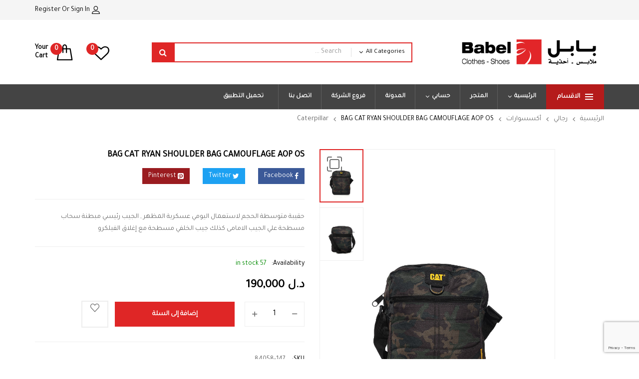

--- FILE ---
content_type: text/html; charset=UTF-8
request_url: https://babel92.com/product/bag-cat-ryan-shoulder-bag-camouflage-aop-os/
body_size: 19814
content:
<!DOCTYPE html>
<html class="no-js" dir="rtl" lang="ar">
<head>
    <meta charset="UTF-8"/>
    <meta name="viewport" content="width=device-width, initial-scale=1.0, maximum-scale=1.0"/>
    <link rel="profile" href="https://gmpg.org/xfn/11"/>

    				<script>document.documentElement.className = document.documentElement.className + ' yes-js js_active js'</script>
			<title>BAG CAT RYAN SHOULDER BAG CAMOUFLAGE AOP OS &#8211; Babelshops</title>
<meta name='robots' content='max-image-preview:large' />
	<style>img:is([sizes="auto" i], [sizes^="auto," i]) { contain-intrinsic-size: 3000px 1500px }</style>
	<link rel='dns-prefetch' href='//fonts.googleapis.com' />
<link rel="alternate" type="application/rss+xml" title="Babelshops &laquo; الخلاصة" href="https://babel92.com/feed/" />
<script>
window._wpemojiSettings = {"baseUrl":"https:\/\/s.w.org\/images\/core\/emoji\/16.0.1\/72x72\/","ext":".png","svgUrl":"https:\/\/s.w.org\/images\/core\/emoji\/16.0.1\/svg\/","svgExt":".svg","source":{"concatemoji":"https:\/\/babel92.com\/wp-includes\/js\/wp-emoji-release.min.js?ver=6.8.3"}};
/*! This file is auto-generated */
!function(s,n){var o,i,e;function c(e){try{var t={supportTests:e,timestamp:(new Date).valueOf()};sessionStorage.setItem(o,JSON.stringify(t))}catch(e){}}function p(e,t,n){e.clearRect(0,0,e.canvas.width,e.canvas.height),e.fillText(t,0,0);var t=new Uint32Array(e.getImageData(0,0,e.canvas.width,e.canvas.height).data),a=(e.clearRect(0,0,e.canvas.width,e.canvas.height),e.fillText(n,0,0),new Uint32Array(e.getImageData(0,0,e.canvas.width,e.canvas.height).data));return t.every(function(e,t){return e===a[t]})}function u(e,t){e.clearRect(0,0,e.canvas.width,e.canvas.height),e.fillText(t,0,0);for(var n=e.getImageData(16,16,1,1),a=0;a<n.data.length;a++)if(0!==n.data[a])return!1;return!0}function f(e,t,n,a){switch(t){case"flag":return n(e,"\ud83c\udff3\ufe0f\u200d\u26a7\ufe0f","\ud83c\udff3\ufe0f\u200b\u26a7\ufe0f")?!1:!n(e,"\ud83c\udde8\ud83c\uddf6","\ud83c\udde8\u200b\ud83c\uddf6")&&!n(e,"\ud83c\udff4\udb40\udc67\udb40\udc62\udb40\udc65\udb40\udc6e\udb40\udc67\udb40\udc7f","\ud83c\udff4\u200b\udb40\udc67\u200b\udb40\udc62\u200b\udb40\udc65\u200b\udb40\udc6e\u200b\udb40\udc67\u200b\udb40\udc7f");case"emoji":return!a(e,"\ud83e\udedf")}return!1}function g(e,t,n,a){var r="undefined"!=typeof WorkerGlobalScope&&self instanceof WorkerGlobalScope?new OffscreenCanvas(300,150):s.createElement("canvas"),o=r.getContext("2d",{willReadFrequently:!0}),i=(o.textBaseline="top",o.font="600 32px Arial",{});return e.forEach(function(e){i[e]=t(o,e,n,a)}),i}function t(e){var t=s.createElement("script");t.src=e,t.defer=!0,s.head.appendChild(t)}"undefined"!=typeof Promise&&(o="wpEmojiSettingsSupports",i=["flag","emoji"],n.supports={everything:!0,everythingExceptFlag:!0},e=new Promise(function(e){s.addEventListener("DOMContentLoaded",e,{once:!0})}),new Promise(function(t){var n=function(){try{var e=JSON.parse(sessionStorage.getItem(o));if("object"==typeof e&&"number"==typeof e.timestamp&&(new Date).valueOf()<e.timestamp+604800&&"object"==typeof e.supportTests)return e.supportTests}catch(e){}return null}();if(!n){if("undefined"!=typeof Worker&&"undefined"!=typeof OffscreenCanvas&&"undefined"!=typeof URL&&URL.createObjectURL&&"undefined"!=typeof Blob)try{var e="postMessage("+g.toString()+"("+[JSON.stringify(i),f.toString(),p.toString(),u.toString()].join(",")+"));",a=new Blob([e],{type:"text/javascript"}),r=new Worker(URL.createObjectURL(a),{name:"wpTestEmojiSupports"});return void(r.onmessage=function(e){c(n=e.data),r.terminate(),t(n)})}catch(e){}c(n=g(i,f,p,u))}t(n)}).then(function(e){for(var t in e)n.supports[t]=e[t],n.supports.everything=n.supports.everything&&n.supports[t],"flag"!==t&&(n.supports.everythingExceptFlag=n.supports.everythingExceptFlag&&n.supports[t]);n.supports.everythingExceptFlag=n.supports.everythingExceptFlag&&!n.supports.flag,n.DOMReady=!1,n.readyCallback=function(){n.DOMReady=!0}}).then(function(){return e}).then(function(){var e;n.supports.everything||(n.readyCallback(),(e=n.source||{}).concatemoji?t(e.concatemoji):e.wpemoji&&e.twemoji&&(t(e.twemoji),t(e.wpemoji)))}))}((window,document),window._wpemojiSettings);
</script>
<style id='wp-emoji-styles-inline-css'>

	img.wp-smiley, img.emoji {
		display: inline !important;
		border: none !important;
		box-shadow: none !important;
		height: 1em !important;
		width: 1em !important;
		margin: 0 0.07em !important;
		vertical-align: -0.1em !important;
		background: none !important;
		padding: 0 !important;
	}
</style>
<link rel='stylesheet' id='wp-block-library-rtl-css' href='https://babel92.com/wp-includes/css/dist/block-library/style-rtl.min.css?ver=6.8.3' media='all' />
<style id='wp-block-library-theme-inline-css'>
.wp-block-audio :where(figcaption){color:#555;font-size:13px;text-align:center}.is-dark-theme .wp-block-audio :where(figcaption){color:#ffffffa6}.wp-block-audio{margin:0 0 1em}.wp-block-code{border:1px solid #ccc;border-radius:4px;font-family:Menlo,Consolas,monaco,monospace;padding:.8em 1em}.wp-block-embed :where(figcaption){color:#555;font-size:13px;text-align:center}.is-dark-theme .wp-block-embed :where(figcaption){color:#ffffffa6}.wp-block-embed{margin:0 0 1em}.blocks-gallery-caption{color:#555;font-size:13px;text-align:center}.is-dark-theme .blocks-gallery-caption{color:#ffffffa6}:root :where(.wp-block-image figcaption){color:#555;font-size:13px;text-align:center}.is-dark-theme :root :where(.wp-block-image figcaption){color:#ffffffa6}.wp-block-image{margin:0 0 1em}.wp-block-pullquote{border-bottom:4px solid;border-top:4px solid;color:currentColor;margin-bottom:1.75em}.wp-block-pullquote cite,.wp-block-pullquote footer,.wp-block-pullquote__citation{color:currentColor;font-size:.8125em;font-style:normal;text-transform:uppercase}.wp-block-quote{border-left:.25em solid;margin:0 0 1.75em;padding-left:1em}.wp-block-quote cite,.wp-block-quote footer{color:currentColor;font-size:.8125em;font-style:normal;position:relative}.wp-block-quote:where(.has-text-align-right){border-left:none;border-right:.25em solid;padding-left:0;padding-right:1em}.wp-block-quote:where(.has-text-align-center){border:none;padding-left:0}.wp-block-quote.is-large,.wp-block-quote.is-style-large,.wp-block-quote:where(.is-style-plain){border:none}.wp-block-search .wp-block-search__label{font-weight:700}.wp-block-search__button{border:1px solid #ccc;padding:.375em .625em}:where(.wp-block-group.has-background){padding:1.25em 2.375em}.wp-block-separator.has-css-opacity{opacity:.4}.wp-block-separator{border:none;border-bottom:2px solid;margin-left:auto;margin-right:auto}.wp-block-separator.has-alpha-channel-opacity{opacity:1}.wp-block-separator:not(.is-style-wide):not(.is-style-dots){width:100px}.wp-block-separator.has-background:not(.is-style-dots){border-bottom:none;height:1px}.wp-block-separator.has-background:not(.is-style-wide):not(.is-style-dots){height:2px}.wp-block-table{margin:0 0 1em}.wp-block-table td,.wp-block-table th{word-break:normal}.wp-block-table :where(figcaption){color:#555;font-size:13px;text-align:center}.is-dark-theme .wp-block-table :where(figcaption){color:#ffffffa6}.wp-block-video :where(figcaption){color:#555;font-size:13px;text-align:center}.is-dark-theme .wp-block-video :where(figcaption){color:#ffffffa6}.wp-block-video{margin:0 0 1em}:root :where(.wp-block-template-part.has-background){margin-bottom:0;margin-top:0;padding:1.25em 2.375em}
</style>
<style id='classic-theme-styles-inline-css'>
/*! This file is auto-generated */
.wp-block-button__link{color:#fff;background-color:#32373c;border-radius:9999px;box-shadow:none;text-decoration:none;padding:calc(.667em + 2px) calc(1.333em + 2px);font-size:1.125em}.wp-block-file__button{background:#32373c;color:#fff;text-decoration:none}
</style>
<style id='app-builder-ads-style-inline-css'>


</style>
<link rel='stylesheet' id='jquery-selectBox-css' href='https://babel92.com/wp-content/plugins/yith-woocommerce-wishlist/assets/css/jquery.selectBox.css?ver=1.2.0' media='all' />
<link rel='stylesheet' id='woocommerce_prettyPhoto_css-rtl-css' href='//babel92.com/wp-content/plugins/woocommerce/assets/css/prettyPhoto-rtl.css?ver=3.1.6' media='all' />
<link rel='stylesheet' id='yith-wcwl-main-css' href='https://babel92.com/wp-content/plugins/yith-woocommerce-wishlist/assets/css/style.css?ver=4.8.0' media='all' />
<style id='yith-wcwl-main-inline-css'>
 :root { --color-add-to-wishlist-background: #333333; --color-add-to-wishlist-text: #FFFFFF; --color-add-to-wishlist-border: #333333; --color-add-to-wishlist-background-hover: #333333; --color-add-to-wishlist-text-hover: #FFFFFF; --color-add-to-wishlist-border-hover: #333333; --rounded-corners-radius: 16px; --color-add-to-cart-background: #333333; --color-add-to-cart-text: #FFFFFF; --color-add-to-cart-border: #333333; --color-add-to-cart-background-hover: #4F4F4F; --color-add-to-cart-text-hover: #FFFFFF; --color-add-to-cart-border-hover: #4F4F4F; --add-to-cart-rounded-corners-radius: 16px; --color-button-style-1-background: #333333; --color-button-style-1-text: #FFFFFF; --color-button-style-1-border: #333333; --color-button-style-1-background-hover: #4F4F4F; --color-button-style-1-text-hover: #FFFFFF; --color-button-style-1-border-hover: #4F4F4F; --color-button-style-2-background: #333333; --color-button-style-2-text: #FFFFFF; --color-button-style-2-border: #333333; --color-button-style-2-background-hover: #4F4F4F; --color-button-style-2-text-hover: #FFFFFF; --color-button-style-2-border-hover: #4F4F4F; --color-wishlist-table-background: #FFFFFF; --color-wishlist-table-text: #6d6c6c; --color-wishlist-table-border: #FFFFFF; --color-headers-background: #F4F4F4; --color-share-button-color: #FFFFFF; --color-share-button-color-hover: #FFFFFF; --color-fb-button-background: #39599E; --color-fb-button-background-hover: #595A5A; --color-tw-button-background: #45AFE2; --color-tw-button-background-hover: #595A5A; --color-pr-button-background: #AB2E31; --color-pr-button-background-hover: #595A5A; --color-em-button-background: #FBB102; --color-em-button-background-hover: #595A5A; --color-wa-button-background: #00A901; --color-wa-button-background-hover: #595A5A; --feedback-duration: 3s } 
 :root { --color-add-to-wishlist-background: #333333; --color-add-to-wishlist-text: #FFFFFF; --color-add-to-wishlist-border: #333333; --color-add-to-wishlist-background-hover: #333333; --color-add-to-wishlist-text-hover: #FFFFFF; --color-add-to-wishlist-border-hover: #333333; --rounded-corners-radius: 16px; --color-add-to-cart-background: #333333; --color-add-to-cart-text: #FFFFFF; --color-add-to-cart-border: #333333; --color-add-to-cart-background-hover: #4F4F4F; --color-add-to-cart-text-hover: #FFFFFF; --color-add-to-cart-border-hover: #4F4F4F; --add-to-cart-rounded-corners-radius: 16px; --color-button-style-1-background: #333333; --color-button-style-1-text: #FFFFFF; --color-button-style-1-border: #333333; --color-button-style-1-background-hover: #4F4F4F; --color-button-style-1-text-hover: #FFFFFF; --color-button-style-1-border-hover: #4F4F4F; --color-button-style-2-background: #333333; --color-button-style-2-text: #FFFFFF; --color-button-style-2-border: #333333; --color-button-style-2-background-hover: #4F4F4F; --color-button-style-2-text-hover: #FFFFFF; --color-button-style-2-border-hover: #4F4F4F; --color-wishlist-table-background: #FFFFFF; --color-wishlist-table-text: #6d6c6c; --color-wishlist-table-border: #FFFFFF; --color-headers-background: #F4F4F4; --color-share-button-color: #FFFFFF; --color-share-button-color-hover: #FFFFFF; --color-fb-button-background: #39599E; --color-fb-button-background-hover: #595A5A; --color-tw-button-background: #45AFE2; --color-tw-button-background-hover: #595A5A; --color-pr-button-background: #AB2E31; --color-pr-button-background-hover: #595A5A; --color-em-button-background: #FBB102; --color-em-button-background-hover: #595A5A; --color-wa-button-background: #00A901; --color-wa-button-background-hover: #595A5A; --feedback-duration: 3s } 
</style>
<style id='global-styles-inline-css'>
:root{--wp--preset--aspect-ratio--square: 1;--wp--preset--aspect-ratio--4-3: 4/3;--wp--preset--aspect-ratio--3-4: 3/4;--wp--preset--aspect-ratio--3-2: 3/2;--wp--preset--aspect-ratio--2-3: 2/3;--wp--preset--aspect-ratio--16-9: 16/9;--wp--preset--aspect-ratio--9-16: 9/16;--wp--preset--color--black: #000000;--wp--preset--color--cyan-bluish-gray: #abb8c3;--wp--preset--color--white: #ffffff;--wp--preset--color--pale-pink: #f78da7;--wp--preset--color--vivid-red: #cf2e2e;--wp--preset--color--luminous-vivid-orange: #ff6900;--wp--preset--color--luminous-vivid-amber: #fcb900;--wp--preset--color--light-green-cyan: #7bdcb5;--wp--preset--color--vivid-green-cyan: #00d084;--wp--preset--color--pale-cyan-blue: #8ed1fc;--wp--preset--color--vivid-cyan-blue: #0693e3;--wp--preset--color--vivid-purple: #9b51e0;--wp--preset--gradient--vivid-cyan-blue-to-vivid-purple: linear-gradient(135deg,rgba(6,147,227,1) 0%,rgb(155,81,224) 100%);--wp--preset--gradient--light-green-cyan-to-vivid-green-cyan: linear-gradient(135deg,rgb(122,220,180) 0%,rgb(0,208,130) 100%);--wp--preset--gradient--luminous-vivid-amber-to-luminous-vivid-orange: linear-gradient(135deg,rgba(252,185,0,1) 0%,rgba(255,105,0,1) 100%);--wp--preset--gradient--luminous-vivid-orange-to-vivid-red: linear-gradient(135deg,rgba(255,105,0,1) 0%,rgb(207,46,46) 100%);--wp--preset--gradient--very-light-gray-to-cyan-bluish-gray: linear-gradient(135deg,rgb(238,238,238) 0%,rgb(169,184,195) 100%);--wp--preset--gradient--cool-to-warm-spectrum: linear-gradient(135deg,rgb(74,234,220) 0%,rgb(151,120,209) 20%,rgb(207,42,186) 40%,rgb(238,44,130) 60%,rgb(251,105,98) 80%,rgb(254,248,76) 100%);--wp--preset--gradient--blush-light-purple: linear-gradient(135deg,rgb(255,206,236) 0%,rgb(152,150,240) 100%);--wp--preset--gradient--blush-bordeaux: linear-gradient(135deg,rgb(254,205,165) 0%,rgb(254,45,45) 50%,rgb(107,0,62) 100%);--wp--preset--gradient--luminous-dusk: linear-gradient(135deg,rgb(255,203,112) 0%,rgb(199,81,192) 50%,rgb(65,88,208) 100%);--wp--preset--gradient--pale-ocean: linear-gradient(135deg,rgb(255,245,203) 0%,rgb(182,227,212) 50%,rgb(51,167,181) 100%);--wp--preset--gradient--electric-grass: linear-gradient(135deg,rgb(202,248,128) 0%,rgb(113,206,126) 100%);--wp--preset--gradient--midnight: linear-gradient(135deg,rgb(2,3,129) 0%,rgb(40,116,252) 100%);--wp--preset--font-size--small: 13px;--wp--preset--font-size--medium: 20px;--wp--preset--font-size--large: 36px;--wp--preset--font-size--x-large: 42px;--wp--preset--spacing--20: 0.44rem;--wp--preset--spacing--30: 0.67rem;--wp--preset--spacing--40: 1rem;--wp--preset--spacing--50: 1.5rem;--wp--preset--spacing--60: 2.25rem;--wp--preset--spacing--70: 3.38rem;--wp--preset--spacing--80: 5.06rem;--wp--preset--shadow--natural: 6px 6px 9px rgba(0, 0, 0, 0.2);--wp--preset--shadow--deep: 12px 12px 50px rgba(0, 0, 0, 0.4);--wp--preset--shadow--sharp: 6px 6px 0px rgba(0, 0, 0, 0.2);--wp--preset--shadow--outlined: 6px 6px 0px -3px rgba(255, 255, 255, 1), 6px 6px rgba(0, 0, 0, 1);--wp--preset--shadow--crisp: 6px 6px 0px rgba(0, 0, 0, 1);}:where(.is-layout-flex){gap: 0.5em;}:where(.is-layout-grid){gap: 0.5em;}body .is-layout-flex{display: flex;}.is-layout-flex{flex-wrap: wrap;align-items: center;}.is-layout-flex > :is(*, div){margin: 0;}body .is-layout-grid{display: grid;}.is-layout-grid > :is(*, div){margin: 0;}:where(.wp-block-columns.is-layout-flex){gap: 2em;}:where(.wp-block-columns.is-layout-grid){gap: 2em;}:where(.wp-block-post-template.is-layout-flex){gap: 1.25em;}:where(.wp-block-post-template.is-layout-grid){gap: 1.25em;}.has-black-color{color: var(--wp--preset--color--black) !important;}.has-cyan-bluish-gray-color{color: var(--wp--preset--color--cyan-bluish-gray) !important;}.has-white-color{color: var(--wp--preset--color--white) !important;}.has-pale-pink-color{color: var(--wp--preset--color--pale-pink) !important;}.has-vivid-red-color{color: var(--wp--preset--color--vivid-red) !important;}.has-luminous-vivid-orange-color{color: var(--wp--preset--color--luminous-vivid-orange) !important;}.has-luminous-vivid-amber-color{color: var(--wp--preset--color--luminous-vivid-amber) !important;}.has-light-green-cyan-color{color: var(--wp--preset--color--light-green-cyan) !important;}.has-vivid-green-cyan-color{color: var(--wp--preset--color--vivid-green-cyan) !important;}.has-pale-cyan-blue-color{color: var(--wp--preset--color--pale-cyan-blue) !important;}.has-vivid-cyan-blue-color{color: var(--wp--preset--color--vivid-cyan-blue) !important;}.has-vivid-purple-color{color: var(--wp--preset--color--vivid-purple) !important;}.has-black-background-color{background-color: var(--wp--preset--color--black) !important;}.has-cyan-bluish-gray-background-color{background-color: var(--wp--preset--color--cyan-bluish-gray) !important;}.has-white-background-color{background-color: var(--wp--preset--color--white) !important;}.has-pale-pink-background-color{background-color: var(--wp--preset--color--pale-pink) !important;}.has-vivid-red-background-color{background-color: var(--wp--preset--color--vivid-red) !important;}.has-luminous-vivid-orange-background-color{background-color: var(--wp--preset--color--luminous-vivid-orange) !important;}.has-luminous-vivid-amber-background-color{background-color: var(--wp--preset--color--luminous-vivid-amber) !important;}.has-light-green-cyan-background-color{background-color: var(--wp--preset--color--light-green-cyan) !important;}.has-vivid-green-cyan-background-color{background-color: var(--wp--preset--color--vivid-green-cyan) !important;}.has-pale-cyan-blue-background-color{background-color: var(--wp--preset--color--pale-cyan-blue) !important;}.has-vivid-cyan-blue-background-color{background-color: var(--wp--preset--color--vivid-cyan-blue) !important;}.has-vivid-purple-background-color{background-color: var(--wp--preset--color--vivid-purple) !important;}.has-black-border-color{border-color: var(--wp--preset--color--black) !important;}.has-cyan-bluish-gray-border-color{border-color: var(--wp--preset--color--cyan-bluish-gray) !important;}.has-white-border-color{border-color: var(--wp--preset--color--white) !important;}.has-pale-pink-border-color{border-color: var(--wp--preset--color--pale-pink) !important;}.has-vivid-red-border-color{border-color: var(--wp--preset--color--vivid-red) !important;}.has-luminous-vivid-orange-border-color{border-color: var(--wp--preset--color--luminous-vivid-orange) !important;}.has-luminous-vivid-amber-border-color{border-color: var(--wp--preset--color--luminous-vivid-amber) !important;}.has-light-green-cyan-border-color{border-color: var(--wp--preset--color--light-green-cyan) !important;}.has-vivid-green-cyan-border-color{border-color: var(--wp--preset--color--vivid-green-cyan) !important;}.has-pale-cyan-blue-border-color{border-color: var(--wp--preset--color--pale-cyan-blue) !important;}.has-vivid-cyan-blue-border-color{border-color: var(--wp--preset--color--vivid-cyan-blue) !important;}.has-vivid-purple-border-color{border-color: var(--wp--preset--color--vivid-purple) !important;}.has-vivid-cyan-blue-to-vivid-purple-gradient-background{background: var(--wp--preset--gradient--vivid-cyan-blue-to-vivid-purple) !important;}.has-light-green-cyan-to-vivid-green-cyan-gradient-background{background: var(--wp--preset--gradient--light-green-cyan-to-vivid-green-cyan) !important;}.has-luminous-vivid-amber-to-luminous-vivid-orange-gradient-background{background: var(--wp--preset--gradient--luminous-vivid-amber-to-luminous-vivid-orange) !important;}.has-luminous-vivid-orange-to-vivid-red-gradient-background{background: var(--wp--preset--gradient--luminous-vivid-orange-to-vivid-red) !important;}.has-very-light-gray-to-cyan-bluish-gray-gradient-background{background: var(--wp--preset--gradient--very-light-gray-to-cyan-bluish-gray) !important;}.has-cool-to-warm-spectrum-gradient-background{background: var(--wp--preset--gradient--cool-to-warm-spectrum) !important;}.has-blush-light-purple-gradient-background{background: var(--wp--preset--gradient--blush-light-purple) !important;}.has-blush-bordeaux-gradient-background{background: var(--wp--preset--gradient--blush-bordeaux) !important;}.has-luminous-dusk-gradient-background{background: var(--wp--preset--gradient--luminous-dusk) !important;}.has-pale-ocean-gradient-background{background: var(--wp--preset--gradient--pale-ocean) !important;}.has-electric-grass-gradient-background{background: var(--wp--preset--gradient--electric-grass) !important;}.has-midnight-gradient-background{background: var(--wp--preset--gradient--midnight) !important;}.has-small-font-size{font-size: var(--wp--preset--font-size--small) !important;}.has-medium-font-size{font-size: var(--wp--preset--font-size--medium) !important;}.has-large-font-size{font-size: var(--wp--preset--font-size--large) !important;}.has-x-large-font-size{font-size: var(--wp--preset--font-size--x-large) !important;}
:where(.wp-block-post-template.is-layout-flex){gap: 1.25em;}:where(.wp-block-post-template.is-layout-grid){gap: 1.25em;}
:where(.wp-block-columns.is-layout-flex){gap: 2em;}:where(.wp-block-columns.is-layout-grid){gap: 2em;}
:root :where(.wp-block-pullquote){font-size: 1.5em;line-height: 1.6;}
</style>
<link rel='stylesheet' id='contact-form-7-css' href='https://babel92.com/wp-content/plugins/contact-form-7/includes/css/styles.css?ver=6.1.1' media='all' />
<link rel='stylesheet' id='contact-form-7-rtl-css' href='https://babel92.com/wp-content/plugins/contact-form-7/includes/css/styles-rtl.css?ver=6.1.1' media='all' />
<link rel='stylesheet' id='animate-css-css' href='https://babel92.com/wp-content/plugins/ovic-addon-toolkit/assets/css/animate.min.css?ver=3.7.0' media='all' />
<link rel='stylesheet' id='growl-css' href='https://babel92.com/wp-content/plugins/ovic-addon-toolkit/assets/3rd-party/growl/growl.min.css?ver=1.3.5' media='all' />
<link rel='stylesheet' id='ovic-core-css' href='https://babel92.com/wp-content/plugins/ovic-addon-toolkit/assets/css/ovic-core.min.css?ver=2.6.2' media='all' />
<style id='ovic-core-inline-css'>
 .vc_custom_1750701998210{padding-top: 30px !important;padding-bottom: 30px !important;background-color: #000000 !important;}.vc_custom_1750701741696{background-color: #9E0000 !important;}.vc_custom_1750701758487{margin-bottom: 0px !important;padding-top: 8px !important;padding-bottom: 8px !important;} .vc_custom_1750701998210{padding-top: 30px !important;padding-bottom: 30px !important;background-color: #000000 !important;}.vc_custom_1750701741696{background-color: #9E0000 !important;}.vc_custom_1750701758487{margin-bottom: 0px !important;padding-top: 8px !important;padding-bottom: 8px !important;}.ovic_vc_custom_685997b417e58{font-size: 14px !important;color: #aaaaaa !important;line-height: 24px !important;}@media (max-width: 991px){.ovic_vc_custom_685997b417e58{text-align: center !important;}}
</style>
<link rel='stylesheet' id='yapacdev-invoice-style-css' href='https://babel92.com/wp-content/plugins/whatsorder-instant-checkout-for-woocommerce/assets/css/invoice-style.css?ver=1.0.0' media='all' />
<link rel='stylesheet' id='photoswipe-css' href='https://babel92.com/wp-content/plugins/woocommerce/assets/css/photoswipe/photoswipe.min.css?ver=10.1.3' media='all' />
<link rel='stylesheet' id='photoswipe-default-skin-css' href='https://babel92.com/wp-content/plugins/woocommerce/assets/css/photoswipe/default-skin/default-skin.min.css?ver=10.1.3' media='all' />
<style id='woocommerce-inline-inline-css'>
.woocommerce form .form-row .required { visibility: visible; }
</style>
<link rel='stylesheet' id='brands-styles-css' href='https://babel92.com/wp-content/plugins/woocommerce/assets/css/brands.css?ver=10.1.3' media='all' />
<link rel='stylesheet' id='rtwpvs-css' href='https://babel92.com/wp-content/plugins/woo-product-variation-swatches/assets/css/rtwpvs.min.css?ver=1769241141' media='all' />
<style id='rtwpvs-inline-css'>
        
            .rtwpvs-term:not(.rtwpvs-radio-term) {
                width: 30px;
                height: 30px;
            }

            .rtwpvs-squared .rtwpvs-button-term {
                min-width: 30px;
            }

            .rtwpvs-button-term span {
                font-size: 16px;
            }

            
            
                        .rtwpvs.rtwpvs-attribute-behavior-blur .rtwpvs-term:not(.rtwpvs-radio-term).disabled::before,
            .rtwpvs.rtwpvs-attribute-behavior-blur .rtwpvs-term:not(.rtwpvs-radio-term).disabled::after,
            .rtwpvs.rtwpvs-attribute-behavior-blur .rtwpvs-term:not(.rtwpvs-radio-term).disabled:hover::before,
            .rtwpvs.rtwpvs-attribute-behavior-blur .rtwpvs-term:not(.rtwpvs-radio-term).disabled:hover::after {
                background: #ff0000 !important;
            }

                                    .rtwpvs.rtwpvs-attribute-behavior-blur .rtwpvs-term:not(.rtwpvs-radio-term).disabled img,
            .rtwpvs.rtwpvs-attribute-behavior-blur .rtwpvs-term:not(.rtwpvs-radio-term).disabled span,
            .rtwpvs.rtwpvs-attribute-behavior-blur .rtwpvs-term:not(.rtwpvs-radio-term).disabled:hover img,
            .rtwpvs.rtwpvs-attribute-behavior-blur .rtwpvs-term:not(.rtwpvs-radio-term).disabled:hover span {
                opacity: 0.3;
            }

                    
		
</style>
<link rel='stylesheet' id='rtwpvs-tooltip-css' href='https://babel92.com/wp-content/plugins/woo-product-variation-swatches/assets/css/rtwpvs-tooltip.min.css?ver=1769241141' media='all' />
<link rel='stylesheet' id='font-awesome-css' href='https://babel92.com/wp-content/plugins/ovic-addon-toolkit/includes/options/assets/lib/font-awesome/css/font-awesome-4.7.0.min.css?ver=4.7.0' media='all' />
<style id='font-awesome-inline-css'>
[data-font="FontAwesome"]:before {font-family: 'FontAwesome' !important;content: attr(data-icon) !important;speak: none !important;font-weight: normal !important;font-variant: normal !important;text-transform: none !important;line-height: 1 !important;font-style: normal !important;-webkit-font-smoothing: antialiased !important;-moz-osx-font-smoothing: grayscale !important;}
</style>
<link rel='stylesheet' id='scrollbar-css' href='https://babel92.com/wp-content/themes/kuteshop/assets/vendor/scrollbar/scrollbar.min.css?ver=0.2.10' media='all' />
<link rel='stylesheet' id='chosen-css' href='https://babel92.com/wp-content/themes/kuteshop/assets/vendor/chosen/chosen.min.css?ver=1.8.7' media='all' />
<link rel='stylesheet' id='slick-css' href='https://babel92.com/wp-content/plugins/ovic-addon-toolkit/assets/3rd-party/slick/slick.min.css?ver=1.0.1' media='all' />
<link rel='stylesheet' id='kuteshop_default-css' href='https://babel92.com/wp-content/themes/kuteshop/assets/css/default.css?ver=4.2.7' media='all' />
<link rel='stylesheet' id='main-icon-css' href='https://babel92.com/wp-content/themes/kuteshop/assets/vendor/main-icon/style.css?ver=1.0.0' media='all' />
<link rel='stylesheet' id='kuteshop-rtl-css' href='https://babel92.com/wp-content/themes/kuteshop/assets/css/style-rtl.css?ver=4.2.7' media='all' />
<link rel='stylesheet' id='kuteshop-main-css' href='https://babel92.com/wp-content/themes/kuteshop/style.css?ver=4.2.7' media='all' />
<style id='kuteshop-main-inline-css'>
body{ --main-color-h:0; --main-color-s:74%; --main-color-l:51%; --main-ff:Tajawal;--default-color:#000;--main-color:#df2626;--shop-sidebar-width:320px;}@media (max-width:1499px) and (min-width:992px){body{}} @media (min-width: 1980px){ body{ --main-container:1920px; } body.wcfm-store-page .site #main{ width:1950px !important; } } .vertical-menu > .menu-item:nth-child(n+12){ display: none; } 
</style>
<link rel='stylesheet' id='kuteshop-new-css' href='https://babel92.com/wp-content/themes/kuteshop/assets/css/style-new.min.css?ver=4.2.7' media='all' />
<link rel='stylesheet' id='ovic-google-web-fonts-_ovic_customize_options-css' href='//fonts.googleapis.com/css?family=Tajawal:n&#038;display=swap' media='all' />
<link rel='stylesheet' id='megamenu-frontend-css' href='https://babel92.com/wp-content/plugins/ovic-addon-toolkit/includes/extends/megamenu/assets/css/megamenu.min.css?ver=6.8.3' media='all' />
<script type="text/template" id="tmpl-ovic-notice-popup">
    <# if ( data.img_url != '' ) { #>
    <figure>
        <img src="{{data.img_url}}" alt="{{data.title}}" class="growl-thumb"/>
    </figure>
    <# } #>
    <p class="growl-content">
        <# if ( data.title != '' ) { #>
        <span>{{data.title}}</span>
        <# } #>
        {{{data.content}}}
    </p>
</script>
<script type="text/template" id="tmpl-variation-template">
	<div class="woocommerce-variation-description">{{{ data.variation.variation_description }}}</div>
	<div class="woocommerce-variation-price">{{{ data.variation.price_html }}}</div>
	<div class="woocommerce-variation-availability">{{{ data.variation.availability_html }}}</div>
</script>
<script type="text/template" id="tmpl-unavailable-variation-template">
	<p role="alert">عفوًا، هذا المنتج غير متوفر. يرجى اختيار مجموعة أخرى.</p>
</script>
<script src="https://babel92.com/wp-includes/js/jquery/jquery.min.js?ver=3.7.1" id="jquery-core-js"></script>
<script src="https://babel92.com/wp-includes/js/jquery/jquery-migrate.min.js?ver=3.4.1" id="jquery-migrate-js"></script>
<script src="https://babel92.com/wp-includes/js/underscore.min.js?ver=1.13.7" id="underscore-js"></script>
<script id="wp-util-js-extra">
var _wpUtilSettings = {"ajax":{"url":"\/wp-admin\/admin-ajax.php"}};
</script>
<script src="https://babel92.com/wp-includes/js/wp-util.min.js?ver=6.8.3" id="wp-util-js"></script>
<script src="https://babel92.com/wp-content/plugins/woocommerce/assets/js/jquery-blockui/jquery.blockUI.min.js?ver=2.7.0-wc.10.1.3" id="jquery-blockui-js" data-wp-strategy="defer"></script>
<script id="wc-add-to-cart-js-extra">
var wc_add_to_cart_params = {"ajax_url":"\/wp-admin\/admin-ajax.php","wc_ajax_url":"\/?wc-ajax=%%endpoint%%","i18n_view_cart":"\u0639\u0631\u0636 \u0627\u0644\u0633\u0644\u0629","cart_url":"https:\/\/babel92.com\/%d8%b9%d8%b1%d8%a8%d8%a9-%d8%a7%d9%84%d8%aa%d8%b3%d9%88%d9%82\/","is_cart":"","cart_redirect_after_add":"no"};
</script>
<script src="https://babel92.com/wp-content/plugins/woocommerce/assets/js/frontend/add-to-cart.min.js?ver=10.1.3" id="wc-add-to-cart-js" data-wp-strategy="defer"></script>
<script src="https://babel92.com/wp-content/plugins/woocommerce/assets/js/zoom/jquery.zoom.min.js?ver=1.7.21-wc.10.1.3" id="zoom-js" defer data-wp-strategy="defer"></script>
<script src="https://babel92.com/wp-content/plugins/woocommerce/assets/js/flexslider/jquery.flexslider.min.js?ver=2.7.2-wc.10.1.3" id="flexslider-js" defer data-wp-strategy="defer"></script>
<script src="https://babel92.com/wp-content/plugins/woocommerce/assets/js/photoswipe/photoswipe.min.js?ver=4.1.1-wc.10.1.3" id="photoswipe-js" defer data-wp-strategy="defer"></script>
<script src="https://babel92.com/wp-content/plugins/woocommerce/assets/js/photoswipe/photoswipe-ui-default.min.js?ver=4.1.1-wc.10.1.3" id="photoswipe-ui-default-js" defer data-wp-strategy="defer"></script>
<script id="wc-single-product-js-extra">
var wc_single_product_params = {"i18n_required_rating_text":"\u0627\u0644\u0631\u062c\u0627\u0621 \u0625\u062e\u062a\u064a\u0627\u0631 \u062a\u0642\u064a\u064a\u0645 \u0644\u0644\u0645\u0646\u062a\u062c","i18n_rating_options":["1 \u0645\u0646 \u0623\u0635\u0644 5 \u0646\u062c\u0648\u0645","2 \u0645\u0646 \u0623\u0635\u0644 5 \u0646\u062c\u0648\u0645","3 \u0645\u0646 \u0623\u0635\u0644 5 \u0646\u062c\u0648\u0645","4 \u0645\u0646 \u0623\u0635\u0644 5 \u0646\u062c\u0648\u0645","5 \u0645\u0646 \u0623\u0635\u0644 5 \u0646\u062c\u0648\u0645"],"i18n_product_gallery_trigger_text":"\u0639\u0631\u0636 \u0645\u0639\u0631\u0636 \u0627\u0644\u0635\u0648\u0631\u0629 \u0628\u0634\u0627\u0634\u0629 \u0643\u0627\u0645\u0644\u0629","review_rating_required":"no","flexslider":{"rtl":true,"animation":"slide","smoothHeight":true,"directionNav":false,"controlNav":"thumbnails","slideshow":false,"animationSpeed":500,"animationLoop":false,"allowOneSlide":false},"zoom_enabled":"1","zoom_options":[],"photoswipe_enabled":"1","photoswipe_options":{"shareEl":false,"closeOnScroll":false,"history":false,"hideAnimationDuration":0,"showAnimationDuration":0},"flexslider_enabled":"1"};
</script>
<script src="https://babel92.com/wp-content/plugins/woocommerce/assets/js/frontend/single-product.min.js?ver=10.1.3" id="wc-single-product-js" defer data-wp-strategy="defer"></script>
<script src="https://babel92.com/wp-content/plugins/woocommerce/assets/js/js-cookie/js.cookie.min.js?ver=2.1.4-wc.10.1.3" id="js-cookie-js" defer data-wp-strategy="defer"></script>
<script id="woocommerce-js-extra">
var woocommerce_params = {"ajax_url":"\/wp-admin\/admin-ajax.php","wc_ajax_url":"\/?wc-ajax=%%endpoint%%","i18n_password_show":"\u0639\u0631\u0636 \u0643\u0644\u0645\u0629 \u0627\u0644\u0645\u0631\u0648\u0631","i18n_password_hide":"\u0625\u062e\u0641\u0627\u0621 \u0643\u0644\u0645\u0629 \u0627\u0644\u0645\u0631\u0648\u0631"};
</script>
<script src="https://babel92.com/wp-content/plugins/woocommerce/assets/js/frontend/woocommerce.min.js?ver=10.1.3" id="woocommerce-js" defer data-wp-strategy="defer"></script>
<script src="https://babel92.com/wp-content/plugins/js_composer/assets/js/vendors/woocommerce-add-to-cart.js?ver=8.2" id="vc_woocommerce-add-to-cart-js-js"></script>
<script id="wc-add-to-cart-variation-js-extra">
var wc_add_to_cart_variation_params = {"wc_ajax_url":"\/?wc-ajax=%%endpoint%%","i18n_no_matching_variations_text":"\u0644\u0644\u0623\u0633\u0641 \u0644\u0627 \u062a\u0648\u062c\u062f \u0645\u0646\u062a\u062c\u0627\u062a \u062a\u0637\u0627\u0628\u0642 \u0627\u062e\u062a\u064a\u0627\u0631\u0627\u062a\u0643. \u0627\u0644\u0631\u062c\u0627\u0621 \u0627\u062e\u062a\u064a\u0627\u0631 \u0645\u062c\u0645\u0648\u0639\u0629 \u0645\u062e\u062a\u0644\u0641\u0629.","i18n_make_a_selection_text":"\u0627\u0644\u0631\u062c\u0627\u0621 \u062a\u062d\u062f\u064a\u062f \u0628\u0639\u0636 \u062e\u064a\u0627\u0631\u0627\u062a \u0627\u0644\u0645\u0646\u062a\u062c \u0642\u0628\u0644 \u0625\u0636\u0627\u0641\u0629 \u0647\u0630\u0627 \u0627\u0644\u0645\u0646\u062a\u062c \u0625\u0644\u0649 \u0633\u0644\u0629 \u0645\u0634\u062a\u0631\u064a\u0627\u062a\u0643.","i18n_unavailable_text":"\u0639\u0641\u0648\u064b\u0627\u060c \u0647\u0630\u0627 \u0627\u0644\u0645\u0646\u062a\u062c \u063a\u064a\u0631 \u0645\u062a\u0648\u0641\u0631. \u064a\u0631\u062c\u0649 \u0627\u062e\u062a\u064a\u0627\u0631 \u0645\u062c\u0645\u0648\u0639\u0629 \u0623\u062e\u0631\u0649.","i18n_reset_alert_text":"\u062a\u0645\u062a \u0625\u0639\u0627\u062f\u0629 \u062a\u0639\u064a\u064a\u0646 \u0627\u0644\u062a\u062d\u062f\u064a\u062f \u0627\u0644\u062e\u0627\u0635 \u0628\u0643. \u064a\u0631\u062c\u0649 \u062a\u062d\u062f\u064a\u062f \u0628\u0639\u0636 \u062e\u064a\u0627\u0631\u0627\u062a \u0627\u0644\u0645\u0646\u062a\u062c \u0642\u0628\u0644 \u0625\u0636\u0627\u0641\u0629 \u0647\u0630\u0627 \u0627\u0644\u0645\u0646\u062a\u062c \u0625\u0644\u0649 \u0639\u0631\u0628\u0629 \u0627\u0644\u062a\u0633\u0648\u0642 \u0644\u062f\u064a\u0643.","ajax_url":"\/wp-admin\/admin-ajax.php","i18n_view_cart":"View cart","i18n_add_to_cart":"Add to cart","i18n_select_options":"Select options","cart_url":"https:\/\/babel92.com\/%d8%b9%d8%b1%d8%a8%d8%a9-%d8%a7%d9%84%d8%aa%d8%b3%d9%88%d9%82\/","is_cart":"","cart_redirect_after_add":"no","enable_ajax_add_to_cart":"yes"};
</script>
<script src="https://babel92.com/wp-content/plugins/woocommerce/assets/js/frontend/add-to-cart-variation.min.js?ver=10.1.3" id="wc-add-to-cart-variation-js" defer data-wp-strategy="defer"></script>
<script></script><link rel="https://api.w.org/" href="https://babel92.com/wp-json/" /><link rel="alternate" title="JSON" type="application/json" href="https://babel92.com/wp-json/wp/v2/product/66555" /><link rel="EditURI" type="application/rsd+xml" title="RSD" href="https://babel92.com/xmlrpc.php?rsd" />
<link rel="stylesheet" href="https://babel92.com/wp-content/themes/kuteshop/rtl.css" media="screen" /><meta name="generator" content="WordPress 6.8.3" />
<meta name="generator" content="WooCommerce 10.1.3" />
<link rel="canonical" href="https://babel92.com/product/bag-cat-ryan-shoulder-bag-camouflage-aop-os/" />
<link rel='shortlink' href='https://babel92.com/?p=66555' />
<link rel="alternate" title="oEmbed (JSON)" type="application/json+oembed" href="https://babel92.com/wp-json/oembed/1.0/embed?url=https%3A%2F%2Fbabel92.com%2Fproduct%2Fbag-cat-ryan-shoulder-bag-camouflage-aop-os%2F" />
<link rel="alternate" title="oEmbed (XML)" type="text/xml+oembed" href="https://babel92.com/wp-json/oembed/1.0/embed?url=https%3A%2F%2Fbabel92.com%2Fproduct%2Fbag-cat-ryan-shoulder-bag-camouflage-aop-os%2F&#038;format=xml" />
	<noscript><style>.woocommerce-product-gallery{ opacity: 1 !important; }</style></noscript>
	<meta name="generator" content="Powered by WPBakery Page Builder - drag and drop page builder for WordPress."/>
<link rel="preconnect" href="https://fonts.googleapis.com"><link rel="preconnect" href="https://fonts.gstatic.com" crossorigin><link href="https://fonts.googleapis.com/css2?family=Open+Sans:wght@300;400;600;700&display=swap" rel="stylesheet"><link rel="icon" href="https://babel92.com/wp-content/uploads/2021/09/cropped-favicon-96x96-1-32x32.png" sizes="32x32" />
<link rel="icon" href="https://babel92.com/wp-content/uploads/2021/09/cropped-favicon-96x96-1-192x192.png" sizes="192x192" />
<link rel="apple-touch-icon" href="https://babel92.com/wp-content/uploads/2021/09/cropped-favicon-96x96-1-180x180.png" />
<meta name="msapplication-TileImage" content="https://babel92.com/wp-content/uploads/2021/09/cropped-favicon-96x96-1-270x270.png" />
<style type="text/css">.ovic-menu-clone-wrap .head-menu-mobile{background-color:#dd3333;background-position:center center;background-repeat:no-repeat;background-attachment:scroll;background-size:cover;}body{font-family:"Tajawal";font-weight:normal;}</style><noscript><style> .wpb_animate_when_almost_visible { opacity: 1; }</style></noscript></head>

<body class="rtl wp-singular product-template-default single single-product postid-66555 wp-embed-responsive wp-theme-kuteshop theme-kuteshop woocommerce woocommerce-page woocommerce-no-js rtwpvs rtwpvs-rounded rtwpvs-attribute-behavior-blur rtwpvs-archive-align-left rtwpvs-tooltip  kuteshop-4.2.7 header-mar_square has-header-sticky ovic-rtl wpb-js-composer js-comp-ver-8.2 vc_responsive">

<a href="#" class="overlay-body" aria-hidden="true"></a>

<!-- #page -->
<div id="page" class="site">

    <header id="header" class="header mar_square">
    <div class="header-section header-top">
        <div class="container">
            <div class="header-inner">
                <div class="header-start">
                                    </div>
                <div class="header-end">
                                        <div class="block-userlink kuteshop-dropdown">
            <a class="woo-user-link"
           href="https://babel92.com/my-account/">
            <span class="icon main-icon-user1"></span>
            <span class="text">
                Register or Sign in            </span>
        </a>
    </div>                </div>
            </div>
        </div>
    </div>
    <div class="header-section header-mid">
        <div class="container">
            <div class="header-inner">
                <div class="logo"><a href="https://babel92.com/"><figure class="logo-image"><img alt="Babelshops" src="https://babel92.com/wp-content/uploads/2021/06/logo.png" class="_rw" /></figure></a></div>                <div class="block-search"><div class="dgwt-wcas-search-wrapp dgwt-wcas-has-submit js-dgwt-wcas-mobile-overlay-enabled">
    <form class="search-form dgwt-wcas-search-form" role="search" method="get"
          action="https://babel92.com/">

        
                    <div class="category">
                <select  name='product_cat' id='724554994' class='category-search-option' tabindex="1">
	<option value='0'>All Categories</option>
	<option class="level-0" value="delete">delete</option>
	<option class="level-0" value="uncategorized">uncategorized</option>
	<option class="level-0" value="kids">أطفال</option>
	<option class="level-1" value="footwear-kids">&nbsp;&nbsp;&nbsp;أحذية</option>
	<option class="level-2" value="4f-footwear-kids">&nbsp;&nbsp;&nbsp;&nbsp;&nbsp;&nbsp;4F</option>
	<option class="level-2" value="caterpillar">&nbsp;&nbsp;&nbsp;&nbsp;&nbsp;&nbsp;Caterpillar</option>
	<option class="level-2" value="garvalin">&nbsp;&nbsp;&nbsp;&nbsp;&nbsp;&nbsp;Garvalin</option>
	<option class="level-2" value="lotto">&nbsp;&nbsp;&nbsp;&nbsp;&nbsp;&nbsp;Lotto</option>
	<option class="level-2" value="mer-footwear-kids">&nbsp;&nbsp;&nbsp;&nbsp;&nbsp;&nbsp;Merrell</option>
	<option class="level-1" value="%d9%85%d9%84%d8%a7%d8%a8%d8%b3">&nbsp;&nbsp;&nbsp;ملابس</option>
	<option class="level-2" value="4f-%d9%85%d9%84%d8%a7%d8%a8%d8%b3">&nbsp;&nbsp;&nbsp;&nbsp;&nbsp;&nbsp;4F</option>
	<option class="level-0" value="mens">رجالي</option>
	<option class="level-1" value="footwear">&nbsp;&nbsp;&nbsp;أحذية</option>
	<option class="level-2" value="men-footwear-4f">&nbsp;&nbsp;&nbsp;&nbsp;&nbsp;&nbsp;4F</option>
	<option class="level-2" value="anatomic">&nbsp;&nbsp;&nbsp;&nbsp;&nbsp;&nbsp;ANATOMIC</option>
	<option class="level-2" value="cat">&nbsp;&nbsp;&nbsp;&nbsp;&nbsp;&nbsp;Caterpillar</option>
	<option class="level-2" value="hp-footwear">&nbsp;&nbsp;&nbsp;&nbsp;&nbsp;&nbsp;Hush Puppies</option>
	<option class="level-2" value="lotto-footwear">&nbsp;&nbsp;&nbsp;&nbsp;&nbsp;&nbsp;Lotto</option>
	<option class="level-2" value="mer">&nbsp;&nbsp;&nbsp;&nbsp;&nbsp;&nbsp;Merrell</option>
	<option class="level-2" value="palomino">&nbsp;&nbsp;&nbsp;&nbsp;&nbsp;&nbsp;Palomino</option>
	<option class="level-2" value="wrangler">&nbsp;&nbsp;&nbsp;&nbsp;&nbsp;&nbsp;Wrangler</option>
	<option class="level-1" value="accessories">&nbsp;&nbsp;&nbsp;أكسسوارات</option>
	<option class="level-2" value="men-accessories-4f">&nbsp;&nbsp;&nbsp;&nbsp;&nbsp;&nbsp;4F</option>
	<option class="level-2" value="cat-accessories">&nbsp;&nbsp;&nbsp;&nbsp;&nbsp;&nbsp;Caterpillar</option>
	<option class="level-2" value="deleting">&nbsp;&nbsp;&nbsp;&nbsp;&nbsp;&nbsp;DELETING</option>
	<option class="level-2" value="merrell-accessories">&nbsp;&nbsp;&nbsp;&nbsp;&nbsp;&nbsp;Merrell</option>
	<option class="level-1" value="apparel">&nbsp;&nbsp;&nbsp;ملابس</option>
	<option class="level-2" value="4f">&nbsp;&nbsp;&nbsp;&nbsp;&nbsp;&nbsp;4F</option>
	<option class="level-2" value="cat-apparel">&nbsp;&nbsp;&nbsp;&nbsp;&nbsp;&nbsp;Caterpillar</option>
	<option class="level-2" value="merrell">&nbsp;&nbsp;&nbsp;&nbsp;&nbsp;&nbsp;Merrell</option>
	<option class="level-2" value="pal">&nbsp;&nbsp;&nbsp;&nbsp;&nbsp;&nbsp;Palomino</option>
	<option class="level-0" value="women">نسائي</option>
	<option class="level-1" value="footwear-wom">&nbsp;&nbsp;&nbsp;أحذية</option>
	<option class="level-2" value="women-footwear-4f">&nbsp;&nbsp;&nbsp;&nbsp;&nbsp;&nbsp;4F</option>
	<option class="level-2" value="cat-footwear-wom-wom">&nbsp;&nbsp;&nbsp;&nbsp;&nbsp;&nbsp;Cat</option>
	<option class="level-2" value="cat-footwear-wom">&nbsp;&nbsp;&nbsp;&nbsp;&nbsp;&nbsp;Caterpillar</option>
	<option class="level-2" value="hp">&nbsp;&nbsp;&nbsp;&nbsp;&nbsp;&nbsp;Hush Puppies</option>
	<option class="level-2" value="lotto-footwear-wom">&nbsp;&nbsp;&nbsp;&nbsp;&nbsp;&nbsp;Lotto</option>
	<option class="level-2" value="mer-footwear-wom">&nbsp;&nbsp;&nbsp;&nbsp;&nbsp;&nbsp;Merrell</option>
	<option class="level-1" value="apparel-wom">&nbsp;&nbsp;&nbsp;ملابس</option>
	<option class="level-2" value="4f-apparel-wom">&nbsp;&nbsp;&nbsp;&nbsp;&nbsp;&nbsp;4F</option>
	<option class="level-2" value="cat-apparel-wom">&nbsp;&nbsp;&nbsp;&nbsp;&nbsp;&nbsp;CAT</option>
</select>
            </div>
                <div class="dgwt-wcas-sf-wrapp">
            <label class="screen-reader-text">
                Products search            </label>
                                            <input type="hidden" name="post_type" value="product"/>
                        <div class="search-input">
                <input id="dgwt-wcas-search-input-685"
                       type="search"
                       class="input-text dgwt-wcas-search-input"
                       name="s"
                       value=""
                       placeholder="Search ..."
                       autocomplete="off"
                       data-custom-params=""
                />
                <span class="input-focus"></span>
                <div class="dgwt-wcas-preloader"></div>
            </div>
            <button type="submit" class="btn-submit dgwt-wcas-search-submit">
                Search            </button>
        </div>

            </form>
</div>
</div>                <div class="header-control">
                    <div class="inner-control">
                                                            <div class="block-wishlist block-woo">
                        <a class="woo-wishlist-link icon-link" href="https://babel92.com/wishlist/">
                            <span class="icon main-icon-heart1">
                                <span class="count">0</span>
                            </span>
                        </a>
                    </div>
                        <div class="block-minicart kuteshop-dropdown main-bora-2">
                    <a class="woo-cart-link icon-link" href="https://babel92.com/%d8%b9%d8%b1%d8%a8%d8%a9-%d8%a7%d9%84%d8%aa%d8%b3%d9%88%d9%82/"
           data-kuteshop="kuteshop-dropdown">
            <span class="icon main-icon-cart1">
                <span class="count">0</span>
            </span>
            <span class="content">
                <span class="text">
                    Your <br> Cart                </span>
                <span class="item">
                    <span class="count">0</span>
                    items -                 </span>
                <span class="total"><span class="woocommerce-Price-amount amount"><bdi><span class="woocommerce-Price-currencySymbol">&#x62f;.&#x644;</span>&nbsp;0,000</bdi></span></span>
            </span>
        </a>
        <div class="widget woocommerce widget_shopping_cart"><h2 class="widget-title">Your Cart</h2><div class="widget_shopping_cart_content"></div></div>        </div>
                            </div>
                </div>
            </div>
        </div>
    </div>
    <div class="container">
            </div>
    <div class="header-section header-bot header-sticky">
        <div class="container">
            <div class="header-inner light">
                    <div class="header-vertical">
        <div class="box-nav-vertical kuteshop-dropdown">
                            <a href="#" data-kuteshop="kuteshop-dropdown" class="block-title">
                    <span class="icon ovic-icon-menu"><span class="inner"><span></span><span></span><span></span></span></span>
                                            <span class="text">الاقسام</span>
                                    </a>
                        <div class="block-content sub-menu">
                <div class="ovic-menu-wapper vertical support-mobile-menu"><ul id="menu-carparts-category-menu" class="kuteshop-nav vertical-menu ovic-menu ovic-clone-mobile-menu"><li id="menu-item-21488" class="menu-item menu-item-type-custom menu-item-object-custom menu-item-has-children menu-item-21488 menu-item-has-mega-menu menu-item-has-children item-megamenu"><a href="https://babel92.com/product-category/mens/" data-megamenu="21492">رجالي</a><div class="sub-menu megamenu"  data-responsive=""  style="width:1170px;background-image: url(https://babel92.com/wp-content/uploads/2021/11/men1-1.jpg);background-size: cover;background-position: center;" ></div>
<ul class="sub-menu">
	<li id="menu-item-12167" class="menu-item menu-item-type-custom menu-item-object-custom menu-item-12167"><a href="https://babel92.com/product-category/mens/apparel/" data-megamenu="0">ملابس رجالية</a></li>
	<li id="menu-item-12165" class="menu-item menu-item-type-custom menu-item-object-custom menu-item-12165"><a href="https://babel92.com/product-category/mens/accessories/" data-megamenu="0">أكسسوارات رجالية</a></li>
	<li id="menu-item-12168" class="menu-item menu-item-type-custom menu-item-object-custom menu-item-12168"><a href="https://babel92.com/product-category/mens/accessories/" data-megamenu="0">حقائب رجالية</a></li>
	<li id="menu-item-12169" class="menu-item menu-item-type-custom menu-item-object-custom menu-item-12169"><a href="https://babel92.com/product-category/mens/footwear/" data-megamenu="0">أحذية رجالية</a></li>
</ul>
</li>
<li id="menu-item-21489" class="menu-item menu-item-type-custom menu-item-object-custom menu-item-has-children menu-item-21489 menu-item-has-mega-menu menu-item-has-children item-megamenu"><a href="https://babel92.com/product-category/wom/" data-megamenu="21494">نسائي</a><div class="sub-menu megamenu"  data-responsive=""  style="width:1170px;background-image: url(https://babel92.com/wp-content/uploads/2021/11/women1.jpg);background-size: cover;background-position: center;" ></div>
<ul class="sub-menu">
	<li id="menu-item-21490" class="menu-item menu-item-type-custom menu-item-object-custom menu-item-21490"><a href="https://babel92.com/product-category/wom/accessories-wom/" data-megamenu="0">أكسسوارات نسائية</a></li>
	<li id="menu-item-21491" class="menu-item menu-item-type-custom menu-item-object-custom menu-item-21491"><a href="https://babel92.com/product-category/wom/footwear-wom/" data-megamenu="0">أحذية نسائية</a></li>
</ul>
</li>
</ul></div>            </div>
        </div>
    </div>
                <div class="box-header-nav megamenu-wrap">
                    <div class="ovic-menu-wapper horizontal"><ul id="menu-%d8%a7%d9%84%d9%82%d8%a7%d8%a6%d9%85%d8%a9-%d8%a7%d9%84%d8%b1%d8%a6%d9%8a%d8%b3%d9%8a%d8%a9" class="kuteshop-nav main-menu horizontal-menu ovic-menu"><li id="menu-item-12590" class="menu-item menu-item-type-post_type menu-item-object-page menu-item-home menu-item-has-children menu-item-12590"><a href="https://babel92.com/" data-megamenu="12595">الرئيسية</a>
<ul class="sub-menu">
	<li id="menu-item-18180" class="menu-item menu-item-type-post_type menu-item-object-page menu-item-18180"><a href="https://babel92.com/%d9%86%d8%a8%d8%b0%d8%a9-%d8%b9%d9%86-%d8%b4%d8%b1%d9%83%d8%a9-%d8%a8%d8%a7%d8%a8%d9%84/" data-megamenu="0">نبذة عن شركة بابل</a></li>
	<li id="menu-item-64019" class="menu-item menu-item-type-post_type menu-item-object-page menu-item-64019"><a href="https://babel92.com/%d9%86%d9%85%d9%88%d8%b0%d8%ac-%d8%a7%d9%84%d8%aa%d9%88%d8%b8%d9%8a%d9%81/" data-megamenu="0">نموذج التوظيف</a></li>
</ul>
</li>
<li id="menu-item-7095" class="buy-now menu-item menu-item-type-custom menu-item-object-custom menu-item-7095"><a href="https://babel92.com/shop/" data-megamenu="21494">المتجر</a></li>
<li id="menu-item-13122" class="menu-item menu-item-type-post_type menu-item-object-page menu-item-has-children menu-item-13122"><a href="https://babel92.com/my-account/" data-megamenu="0">حسابي</a>
<ul class="sub-menu">
	<li id="menu-item-18145" class="menu-item menu-item-type-post_type menu-item-object-page menu-item-18145"><a href="https://babel92.com/dashboard/" data-megamenu="0">لوحة التحكم</a></li>
	<li id="menu-item-18146" class="menu-item menu-item-type-post_type menu-item-object-page menu-item-18146"><a href="https://babel92.com/my-orders/" data-megamenu="0">طلبياتي</a></li>
	<li id="menu-item-18149" class="menu-item menu-item-type-post_type menu-item-object-page menu-item-18149"><a href="https://babel92.com/%d8%aa%d8%aa%d8%a8%d8%b9-%d8%b7%d9%84%d8%a8%d9%8a/" data-megamenu="0">تتبع طلبي</a></li>
	<li id="menu-item-18148" class="menu-item menu-item-type-post_type menu-item-object-page menu-item-18148"><a href="https://babel92.com/wishlist/" data-megamenu="0">قائمة الرغبات</a></li>
	<li id="menu-item-18144" class="menu-item menu-item-type-post_type menu-item-object-page menu-item-18144"><a href="https://babel92.com/checkout/" data-megamenu="0">الدفع</a></li>
	<li id="menu-item-72619" class="menu-item menu-item-type-post_type menu-item-object-page menu-item-privacy-policy menu-item-72619"><a rel="privacy-policy" href="https://babel92.com/privacy-terms/" data-megamenu="0">سياسة الخصوصية</a></li>
	<li id="menu-item-18143" class="menu-item menu-item-type-post_type menu-item-object-page menu-item-18143"><a href="https://babel92.com/%d8%b9%d8%b1%d8%a8%d8%a9-%d8%a7%d9%84%d8%aa%d8%b3%d9%88%d9%82/" data-megamenu="0">عربة التسوق</a></li>
</ul>
</li>
<li id="menu-item-14029" class="menu-item menu-item-type-post_type menu-item-object-page menu-item-14029"><a href="https://babel92.com/blog/" data-megamenu="0">المدونة</a></li>
<li id="menu-item-21127" class="menu-item menu-item-type-post_type menu-item-object-page menu-item-21127"><a href="https://babel92.com/%d9%81%d8%b1%d9%88%d8%b9-%d8%b4%d8%b1%d9%83%d8%a9-%d8%a8%d8%a7%d8%a8%d9%84/" data-megamenu="0">فروع الشركة</a></li>
<li id="menu-item-13118" class="menu-item menu-item-type-post_type menu-item-object-page menu-item-13118"><a href="https://babel92.com/contact/" data-megamenu="0">اتصل بنا</a></li>
<li id="menu-item-27671" class="menu-item menu-item-type-custom menu-item-object-custom menu-item-27671 menu-item-icon-font"><a href="https://onelink.to/x8kgaz" data-megamenu="27672"><span class="icon icon-font dashicons dashicons-smartphone"></span>تحميل التطبيق</a></li>
</ul></div>                            <div class="mobile-block block-menu-bar">
            <a href="javascript:void(0)" class="menu-bar menu-toggle">
                <span class="icon ovic-icon-menu"><span class="inner"><span></span><span></span><span></span></span></span>
                <span class="text">Main Menu</span>
            </a>
        </div>
                        </div>
            </div>
        </div>
    </div>
</header>

	
<!-- .site-content-contain -->
<div id="content" class="container site-content sidebar-full product-page product-page-standard">

    <nav class="woocommerce-breadcrumb"><a href="https://babel92.com">الرئيسية</a><span class="delimiter"></span><a href="https://babel92.com/product-category/mens/">رجالي</a><span class="delimiter"></span><a href="https://babel92.com/product-category/mens/accessories/">أكسسوارات</a><span class="delimiter"></span><a href="https://babel92.com/product-category/mens/accessories/cat-accessories/">Caterpillar</a><span class="delimiter"></span>BAG CAT RYAN SHOULDER BAG CAMOUFLAGE AOP OS</nav>
    
    <div id="primary" class="content-area">
        <main id="main" class="site-main">
            
					
			<div class="woocommerce-notices-wrapper"></div><div id="product-66555" class="product type-product post-66555 status-publish first instock product_cat-cat-accessories product_cat-accessories product_cat-mens has-post-thumbnail shipping-taxable purchasable product-type-simple">

    <div class="single-product-wrapper has-gallery"
         data-slick="{&quot;infinite&quot;:false,&quot;slidesMargin&quot;:10,&quot;slidesToShow&quot;:4,&quot;vertical&quot;:true,&quot;responsive&quot;:[{&quot;breakpoint&quot;:480,&quot;settings&quot;:{&quot;vertical&quot;:false}}]}">
        <div class="woocommerce-product-gallery woocommerce-product-gallery--with-images woocommerce-product-gallery--columns-4 images" data-columns="4" style="opacity: 0; transition: opacity .25s ease-in-out;">
	<div class="woocommerce-product-gallery__wrapper">
		<div data-thumb="https://babel92.com/wp-content/uploads/2024/07/84058-147-86x105.jpg" data-thumb-alt="BAG CAT RYAN SHOULDER BAG CAMOUFLAGE AOP OS" data-thumb-srcset="https://babel92.com/wp-content/uploads/2024/07/84058-147-86x105.jpg 86w, https://babel92.com/wp-content/uploads/2024/07/84058-147-64x78.jpg 64w, https://babel92.com/wp-content/uploads/2024/07/84058-147-600x733.jpg 600w, https://babel92.com/wp-content/uploads/2024/07/84058-147-246x300.jpg 246w, https://babel92.com/wp-content/uploads/2024/07/84058-147-839x1024.jpg 839w, https://babel92.com/wp-content/uploads/2024/07/84058-147-768x938.jpg 768w, https://babel92.com/wp-content/uploads/2024/07/84058-147.jpg 850w"  data-thumb-sizes="(max-width: 86px) 100vw, 86px" class="woocommerce-product-gallery__image"><a href="https://babel92.com/wp-content/uploads/2024/07/84058-147.jpg"><img width="850" height="1038" src="https://babel92.com/wp-content/uploads/2024/07/84058-147.jpg" class="wp-post-image" alt="BAG CAT RYAN SHOULDER BAG CAMOUFLAGE AOP OS" data-caption="" data-src="https://babel92.com/wp-content/uploads/2024/07/84058-147.jpg" data-large_image="https://babel92.com/wp-content/uploads/2024/07/84058-147.jpg" data-large_image_width="850" data-large_image_height="1038" decoding="async" fetchpriority="high" srcset="https://babel92.com/wp-content/uploads/2024/07/84058-147.jpg 850w, https://babel92.com/wp-content/uploads/2024/07/84058-147-86x105.jpg 86w, https://babel92.com/wp-content/uploads/2024/07/84058-147-64x78.jpg 64w, https://babel92.com/wp-content/uploads/2024/07/84058-147-600x733.jpg 600w, https://babel92.com/wp-content/uploads/2024/07/84058-147-246x300.jpg 246w, https://babel92.com/wp-content/uploads/2024/07/84058-147-839x1024.jpg 839w, https://babel92.com/wp-content/uploads/2024/07/84058-147-768x938.jpg 768w" sizes="(max-width: 850px) 100vw, 850px" /></a></div><div data-thumb="https://babel92.com/wp-content/uploads/2024/07/84058-147-1-86x105.jpg" data-thumb-alt="⁦BAG CAT RYAN SHOULDER BAG CAMOUFLAGE AOP OS⁩ - الصورة ⁦2⁩" data-thumb-srcset="https://babel92.com/wp-content/uploads/2024/07/84058-147-1-86x105.jpg 86w, https://babel92.com/wp-content/uploads/2024/07/84058-147-1-64x78.jpg 64w, https://babel92.com/wp-content/uploads/2024/07/84058-147-1-600x733.jpg 600w, https://babel92.com/wp-content/uploads/2024/07/84058-147-1-246x300.jpg 246w, https://babel92.com/wp-content/uploads/2024/07/84058-147-1-839x1024.jpg 839w, https://babel92.com/wp-content/uploads/2024/07/84058-147-1-768x938.jpg 768w, https://babel92.com/wp-content/uploads/2024/07/84058-147-1.jpg 850w"  data-thumb-sizes="(max-width: 86px) 100vw, 86px" class="woocommerce-product-gallery__image"><a href="https://babel92.com/wp-content/uploads/2024/07/84058-147-1.jpg"><img width="850" height="1038" src="https://babel92.com/wp-content/uploads/2024/07/84058-147-1.jpg" class=" wp-post-image" alt="⁦BAG CAT RYAN SHOULDER BAG CAMOUFLAGE AOP OS⁩ - الصورة ⁦2⁩" data-caption="" data-src="https://babel92.com/wp-content/uploads/2024/07/84058-147-1.jpg" data-large_image="https://babel92.com/wp-content/uploads/2024/07/84058-147-1.jpg" data-large_image_width="850" data-large_image_height="1038" decoding="async" srcset="https://babel92.com/wp-content/uploads/2024/07/84058-147-1.jpg 850w, https://babel92.com/wp-content/uploads/2024/07/84058-147-1-86x105.jpg 86w, https://babel92.com/wp-content/uploads/2024/07/84058-147-1-64x78.jpg 64w, https://babel92.com/wp-content/uploads/2024/07/84058-147-1-600x733.jpg 600w, https://babel92.com/wp-content/uploads/2024/07/84058-147-1-246x300.jpg 246w, https://babel92.com/wp-content/uploads/2024/07/84058-147-1-839x1024.jpg 839w, https://babel92.com/wp-content/uploads/2024/07/84058-147-1-768x938.jpg 768w" sizes="(max-width: 850px) 100vw, 850px" /></a></div>	</div>
</div>

        <div class="summary entry-summary">
            <h1 class="product_title entry-title">BAG CAT RYAN SHOULDER BAG CAMOUFLAGE AOP OS</h1><div class="ovic-share-socials">
    <div class="inner">
        <a class="facebook"
           href="https://www.facebook.com/sharer.php?u=https://babel92.com/product/bag-cat-ryan-shoulder-bag-camouflage-aop-os/"
           onclick='window.open(this.href, "", "menubar=no,toolbar=no,resizable=yes,scrollbars=yes,height=600,width=600");return false;'>
            <span class="icon fa fa-facebook"></span>
            <span class="text">Facebook</span>
        </a>
        <a class="twitter"
           href="https://twitter.com/share?url=https://babel92.com/product/bag-cat-ryan-shoulder-bag-camouflage-aop-os/&#038;text=حقيبة%20متوسطة%20الحجم%20لاستعمال%20اليومي%20عسكرية%20المظهر%20,%20الجيب%20رئيسي%20مبطنة%20سحاب%20مسطحة%20علي%20الجيب%20الامامى%20كذلك%20جيب%20الخلفي%20مسطحة%20مع%20إغلاق%20الفيلكرو"
           onclick='window.open(this.href, "", "menubar=no,toolbar=no,resizable=yes,scrollbars=yes,height=600,width=600");return false;'>
            <span class="icon fa fa-twitter"></span>
            <span class="text">Twitter</span>
        </a>
        <a class="pinterest"
           href="https://pinterest.com/pin/create/button/?url=https://babel92.com/product/bag-cat-ryan-shoulder-bag-camouflage-aop-os/&#038;description=حقيبة%20متوسطة%20الحجم%20لاستعمال%20اليومي%20عسكرية%20المظهر%20,%20الجيب%20رئيسي%20مبطنة%20سحاب%20مسطحة%20علي%20الجيب%20الامامى%20كذلك%20جيب%20الخلفي%20مسطحة%20مع%20إغلاق%20الفيلكرو&#038;media=https://babel92.com/wp-content/uploads/2024/07/84058-147.jpg"
           onclick='window.open(this.href, "", "menubar=no,toolbar=no,resizable=yes,scrollbars=yes,height=600,width=600");return false;'>
            <span class="icon fa fa-pinterest-square"></span>
            <span class="text">Pinterest</span>
        </a>
            </div>
</div><div class="woocommerce-product-details__short-description">
	<p>حقيبة متوسطة الحجم لاستعمال اليومي عسكرية المظهر , الجيب رئيسي مبطنة سحاب مسطحة علي الجيب الامامى كذلك جيب الخلفي مسطحة مع إغلاق الفيلكرو</p>
</div>
<p class="stock in-stock"><span class="title">Availability: </span>57 in stock</p>

	<p class="price"><span class="woocommerce-Price-amount amount"><bdi><span class="woocommerce-Price-currencySymbol">&#x62f;.&#x644;</span>&nbsp;190,000</bdi></span></p>

	<form class="cart" action="https://babel92.com/product/bag-cat-ryan-shoulder-bag-camouflage-aop-os/" method="post" enctype='multipart/form-data'>
		
		<div class="quantity">
	<a href="#" class="arrow minus quantity-minus"></a>	<label class="screen-reader-text" for="quantity_69747a35a35d3">كمية BAG CAT RYAN SHOULDER BAG CAMOUFLAGE AOP OS</label>
	<input
		type="number"
				id="quantity_69747a35a35d3"
		class="input-text qty text"
		name="quantity"
		value="1"
		aria-label="كمية المنتج"
				min="1"
					max="57"
							step="1"
			placeholder=""
			inputmode="numeric"
			autocomplete="off"
			/>
	<a href="#" class="arrow plus quantity-plus"></a></div>

		<button type="submit" name="add-to-cart" value="66555" class="single_add_to_cart_button button alt">إضافة إلى السلة</button>

		
<div
	class="yith-wcwl-add-to-wishlist add-to-wishlist-66555 yith-wcwl-add-to-wishlist--link-style yith-wcwl-add-to-wishlist--single wishlist-fragment on-first-load"
	data-fragment-ref="66555"
	data-fragment-options="{&quot;base_url&quot;:&quot;&quot;,&quot;product_id&quot;:66555,&quot;parent_product_id&quot;:0,&quot;product_type&quot;:&quot;simple&quot;,&quot;is_single&quot;:true,&quot;in_default_wishlist&quot;:false,&quot;show_view&quot;:true,&quot;browse_wishlist_text&quot;:&quot;Browse Wishlist&quot;,&quot;already_in_wishslist_text&quot;:&quot;The product is already in the wishlist!&quot;,&quot;product_added_text&quot;:&quot;Product added!&quot;,&quot;available_multi_wishlist&quot;:false,&quot;disable_wishlist&quot;:false,&quot;show_count&quot;:false,&quot;ajax_loading&quot;:false,&quot;loop_position&quot;:&quot;after_add_to_cart&quot;,&quot;item&quot;:&quot;add_to_wishlist&quot;}"
>
	</div>
	</form>

	
<div class="product_meta">

    
    
        <span class="sku_wrapper"><span class="title">SKU:</span> <span class="sku">84058-147</span></span>

    
    <span class="posted_in"><span class="title">Categories:</span><a href="https://babel92.com/product-category/mens/accessories/cat-accessories/" rel="tag">Caterpillar</a>, <a href="https://babel92.com/product-category/mens/accessories/" rel="tag">أكسسوارات</a>, <a href="https://babel92.com/product-category/mens/" rel="tag">رجالي</a></span>
    
    
</div>
        </div>
    </div>

    
    <div class="woocommerce-tabs wc-tabs-wrapper ">
                    <ul class="tabs wc-tabs" role="tablist">
                                    <li class="description_tab" id="tab-title-description" role="tab" aria-controls="tab-description">
                        <a href="#tab-description">
                            الوصف                        </a>
                    </li>
                            </ul>
                            <div class="woocommerce-Tabs-panel woocommerce-Tabs-panel--description panel entry-content wc-tab" id="tab-description" role="tabpanel" aria-labelledby="tab-title-description">
                    

<p>BAGS CAT FW23 84058-147</p>
                </div>
            
                        </div>


    <section class="related products ovic-products style-09  border-full short-text-yes">

                <h2 class="title">منتجات ذات الصلة</h2>

        <div class="owl-slick products product-list-owl rows-space-0 equal-container better-height"  data-slick={&quot;infinite&quot;:false,&quot;slidesMargin&quot;:0,&quot;dots&quot;:false,&quot;slidesToShow&quot;:5,&quot;responsive&quot;:[{&quot;breakpoint&quot;:1500,&quot;settings&quot;:{&quot;slidesToShow&quot;:5}},{&quot;breakpoint&quot;:1200,&quot;settings&quot;:{&quot;slidesMargin&quot;:0,&quot;slidesToShow&quot;:4}},{&quot;breakpoint&quot;:992,&quot;settings&quot;:{&quot;slidesMargin&quot;:0,&quot;slidesToShow&quot;:3}},{&quot;breakpoint&quot;:768,&quot;settings&quot;:{&quot;slidesMargin&quot;:0,&quot;slidesToShow&quot;:3}},{&quot;breakpoint&quot;:480,&quot;settings&quot;:{&quot;slidesMargin&quot;:0,&quot;slidesToShow&quot;:2}}]}  style="--show: 5;--margin:0px;--show-laptop: 5;--margin-laptop:0px;--show-ipad: 4;--margin-ipad:0px;--show-landscape: 3;--margin-landscape:0px;--show-portrait: 3;--margin-portrait:0px;--show-mobile: 2;--margin-mobile:0px;">

            
                                <div class="product-item style-09 product type-product post-28619 status-publish instock product_cat-mens product_cat-accessories product_cat-cat-accessories has-post-thumbnail featured shipping-taxable purchasable product-type-simple">
                    <div class="product-inner">
        <div class="product-thumb">
        <div class="product-labels"><span class="featured product-label"><span class="text">Feature</span></span></div>        <div class="thumb-wrapper" >
            <a class="thumb-link hover- woocommerce-product-gallery__image"
               href="https://babel92.com/product/bag-cat-barry-nvy-ht-embssd-os/">
                <figure class="primary-thumb"><img width="270" height="320" src="https://babel92.com/wp-content/uploads/2022/06/84055-504-270x320.jpg" class="attachment-270x320 size-270x320 wp-post-image" alt="" loading="lazy" /></figure>            </a>
                    </div>
            </div>
    <div class="product-info">
        <h2 class="product-title"><a href="https://babel92.com/product/bag-cat-barry-nvy-ht-embssd-os/">BAG CAT BARRY NVY HT EMBSSD OS</a></h2>
	<span class="price"><span class="woocommerce-Price-amount amount"><bdi><span class="woocommerce-Price-currencySymbol">&#x62f;.&#x644;</span>&nbsp;350,000</bdi></span></span>
    </div>
</div>                </div>

            
                                <div class="product-item style-09 product type-product post-28621 status-publish instock product_cat-mens product_cat-accessories product_cat-cat-accessories has-post-thumbnail featured shipping-taxable purchasable product-type-simple">
                    <div class="product-inner">
        <div class="product-thumb">
        <div class="product-labels"><span class="featured product-label"><span class="text">Feature</span></span></div>        <div class="thumb-wrapper" >
            <a class="thumb-link hover- woocommerce-product-gallery__image"
               href="https://babel92.com/product/bag-cat-benji-nvy-ht-embssd-os/">
                <figure class="primary-thumb"><img width="270" height="320" src="https://babel92.com/wp-content/uploads/2022/10/84056-504-270x320.jpg" class="attachment-270x320 size-270x320 wp-post-image" alt="" loading="lazy" /></figure>            </a>
                    </div>
            </div>
    <div class="product-info">
        <h2 class="product-title"><a href="https://babel92.com/product/bag-cat-benji-nvy-ht-embssd-os/">BAG CAT BENJI NVY HT EMBSSD OS</a></h2>
	<span class="price"><span class="woocommerce-Price-amount amount"><bdi><span class="woocommerce-Price-currencySymbol">&#x62f;.&#x644;</span>&nbsp;230,000</bdi></span></span>
    </div>
</div>                </div>

            
                                <div class="product-item style-09 product type-product post-28599 status-publish last instock product_cat-mens product_cat-accessories product_cat-cat-accessories has-post-thumbnail featured shipping-taxable purchasable product-type-simple">
                    <div class="product-inner">
        <div class="product-thumb">
        <div class="product-labels"><span class="featured product-label"><span class="text">Feature</span></span></div>        <div class="thumb-wrapper" >
            <a class="thumb-link hover- woocommerce-product-gallery__image"
               href="https://babel92.com/product/bag-cat-city-yel-flourcnt-os/">
                <figure class="primary-thumb"><img width="270" height="320" src="https://babel92.com/wp-content/uploads/2022/06/84000-487-270x320.jpg" class="attachment-270x320 size-270x320 wp-post-image" alt="" loading="lazy" /></figure>            </a>
                    </div>
            </div>
    <div class="product-info">
        <h2 class="product-title"><a href="https://babel92.com/product/bag-cat-city-yel-flourcnt-os/">BAG CAT CITY YEL FLOURCNT OS</a></h2>
	<span class="price"><span class="woocommerce-Price-amount amount"><bdi><span class="woocommerce-Price-currencySymbol">&#x62f;.&#x644;</span>&nbsp;135,000</bdi></span></span>
    </div>
</div>                </div>

            
                                <div class="product-item style-09 product type-product post-28597 status-publish first instock product_cat-mens product_cat-accessories product_cat-cat-accessories has-post-thumbnail featured shipping-taxable purchasable product-type-simple">
                    <div class="product-inner">
        <div class="product-thumb">
        <div class="product-labels"><span class="featured product-label"><span class="text">Feature</span></span></div>        <div class="thumb-wrapper" >
            <a class="thumb-link hover- woocommerce-product-gallery__image"
               href="https://babel92.com/product/bag-cat-mini-backpack-blk-os/">
                <figure class="primary-thumb"><img width="270" height="320" src="https://babel92.com/wp-content/uploads/2022/06/83993-01-270x320.jpg" class="attachment-270x320 size-270x320 wp-post-image" alt="" loading="lazy" /></figure>            </a>
                    </div>
            </div>
    <div class="product-info">
        <h2 class="product-title"><a href="https://babel92.com/product/bag-cat-mini-backpack-blk-os/">BAG CAT MINI BACKPACK BLK OS</a></h2>
	<span class="price"><span class="woocommerce-Price-amount amount"><bdi><span class="woocommerce-Price-currencySymbol">&#x62f;.&#x644;</span>&nbsp;200,000</bdi></span></span>
    </div>
</div>                </div>

            
                                <div class="product-item style-09 product type-product post-28577 status-publish instock product_cat-mens product_cat-accessories product_cat-cat-accessories has-post-thumbnail featured shipping-taxable purchasable product-type-simple">
                    <div class="product-inner">
        <div class="product-thumb">
        <div class="product-labels"><span class="featured product-label"><span class="text">Feature</span></span></div>        <div class="thumb-wrapper" >
            <a class="thumb-link hover- woocommerce-product-gallery__image"
               href="https://babel92.com/product/bag-cat-fuji-blk-os/">
                <figure class="primary-thumb"><img width="270" height="320" src="https://babel92.com/wp-content/uploads/2022/06/83366-01-270x320.jpg" class="attachment-270x320 size-270x320 wp-post-image" alt="" loading="lazy" /></figure>            </a>
                    </div>
            </div>
    <div class="product-info">
        <h2 class="product-title"><a href="https://babel92.com/product/bag-cat-fuji-blk-os/">BAG CAT FUJI BLK OS</a></h2>
	<span class="price"><span class="woocommerce-Price-amount amount"><bdi><span class="woocommerce-Price-currencySymbol">&#x62f;.&#x644;</span>&nbsp;155,000</bdi></span></span>
    </div>
</div>                </div>

            
                                <div class="product-item style-09 product type-product post-28622 status-publish instock product_cat-mens product_cat-accessories product_cat-cat-accessories has-post-thumbnail featured shipping-taxable purchasable product-type-simple">
                    <div class="product-inner">
        <div class="product-thumb">
        <div class="product-labels"><span class="featured product-label"><span class="text">Feature</span></span></div>        <div class="thumb-wrapper" >
            <a class="thumb-link hover- woocommerce-product-gallery__image"
               href="https://babel92.com/product/bag-cat-benji-r-rd-ht-embssd-os/">
                <figure class="primary-thumb"><img width="270" height="320" src="https://babel92.com/wp-content/uploads/2022/06/84056-505-270x320.jpg" class="attachment-270x320 size-270x320 wp-post-image" alt="" loading="lazy" /></figure>            </a>
                    </div>
            </div>
    <div class="product-info">
        <h2 class="product-title"><a href="https://babel92.com/product/bag-cat-benji-r-rd-ht-embssd-os/">BAG CAT BENJI R RD HT EMBSSD OS</a></h2>
	<span class="price"><span class="woocommerce-Price-amount amount"><bdi><span class="woocommerce-Price-currencySymbol">&#x62f;.&#x644;</span>&nbsp;230,000</bdi></span></span>
    </div>
</div>                </div>

            
            
        </div>

    </section>

</div>



		
	</main>
</div>

	</div><!-- .site-content-contain -->
<div class="container">
    </div>

                                        <footer class="footer footer-1">
                        <div class="wpb-content-wrapper"><div class="vc_row wpb_row vc_row-fluid vc_custom_1750701998210 vc_row-has-fill"><div class="wpb_column vc_column_container vc_col-sm-3"><div class="vc_column-inner"><div class="wpb_wrapper"></div></div></div><div class="wpb_column vc_column_container vc_col-sm-6"><div class="vc_column-inner"><div class="wpb_wrapper">
	<div class="wpb_text_column wpb_content_element" >
		<div class="wpb_wrapper">
			<h2 style="text-align: center;"><span style="color: #ffffff;">شركة بابل للأحذية والملابس</span></h2>
<p style="text-align: center;"><span style="color: #ffffff;">بابل شركة من الشركات الليبية الصغرى سريعة التطور تأسست سنة 1992 في طرابلس- ليبيا و خلال سنوات قليلة</span></p>
<p style="text-align: center;"><span style="color: #ffffff;"> اصبحت تعد من أشهر شركات تجارة الملابس في طرابلس. متخصصة في بيع منتجات عالية الجودة من عدد من الماركات العالمية بأسعار منافسة و خدمة زبائن عالية الجودة.</span></p>

		</div>
	</div>
</div></div></div><div class="wpb_column vc_column_container vc_col-sm-3"><div class="vc_column-inner"><div class="wpb_wrapper"></div></div></div></div><div class="vc_row wpb_row vc_row-fluid vc_custom_1750701741696 vc_row-has-fill"><div class="wpb_column vc_column_container vc_col-sm-12"><div class="vc_column-inner"><div class="wpb_wrapper">
	<div class="wpb_text_column wpb_content_element vc_custom_1750701758487" >
		<div class="wpb_wrapper">
			<p style="text-align: center;"><span style="color: #ffffff;"><strong>©جميع الحقوق محفوظة لشركة بابل 2025</strong></span></p>

		</div>
	</div>
</div></div></div></div>
</div>                    </footer>
                <a href="#" class="backtotop action-to-top"></a></div><!-- #page -->
<script type="speculationrules">
{"prefetch":[{"source":"document","where":{"and":[{"href_matches":"\/*"},{"not":{"href_matches":["\/wp-*.php","\/wp-admin\/*","\/wp-content\/uploads\/*","\/wp-content\/*","\/wp-content\/plugins\/*","\/wp-content\/themes\/kuteshop\/*","\/*\\?(.+)"]}},{"not":{"selector_matches":"a[rel~=\"nofollow\"]"}},{"not":{"selector_matches":".no-prefetch, .no-prefetch a"}}]},"eagerness":"conservative"}]}
</script>

                <div id="ovic-menu-mobile-1"
                     class="ovic-menu-clone-wrap mobile-main-menu loaded"
                     data-locations="[&quot;%d8%a7%d9%84%d9%82%d8%a7%d8%a6%d9%85%d8%a9-%d8%a7%d9%84%d8%b1%d8%a6%d9%8a%d8%b3%d9%8a%d8%a9&quot;,&quot;carparts-category-menu&quot;]"
                     data-default="primary">

                    <div class="head-menu-mobile">
    <a href="https://babel92.com/my-account/"
       class="action login">
        <span class="icon main-icon-enter"></span>
        Login    </a>
    <a href="https://babel92.com/my-account/" class="avatar">
        <figure>
            <img src="https://secure.gravatar.com/avatar/?s=60&#038;d=mm&#038;r=g"
                 alt="Avatar Mobile">
        </figure>
    </a>
    <div class="author">
        <a href="https://babel92.com/my-account/"
           class="name">
            Guest            <span class="email"><span class="__cf_email__" data-cfemail="cb8eb3aaa6bba7ae8baea6aaa2a7e5a8a4a6">[email&#160;protected]</span></span>
        </a>
    </div>
</div>

                    <div class="ovic-menu-panels-actions-wrap">

                        <span class="ovic-menu-current-panel-title"
                              data-main-title="Main Menu">
                            Main Menu                        </span>

                        <a href="#" class="ovic-menu-close-btn ovic-menu-close-panels">x</a>

                        
                    </div><!-- .ovic-menu-panels-actions-wrap -->

                    
                    <div class="ovic-menu-panels">

                        <div id='ovic-menu-panel-main-69747a35b9e99' class='ovic-menu-panel ovic-menu-panel-main'><ul class='depth-0'><li class='menu-item menu-item-type-post_type menu-item-object-page menu-item-home menu-item menu-item-12590'><a class='ovic-menu-next-panel' href='#ovic-menu-panel-12590'></a><a class='menu-link' href='https://babel92.com/'>الرئيسية</a></li><li class='buy-now menu-item menu-item-type-custom menu-item-object-custom menu-item menu-item-7095'><a class='menu-link' href='https://babel92.com/shop/'>المتجر</a></li><li class='menu-item menu-item-type-post_type menu-item-object-page menu-item menu-item-13122'><a class='ovic-menu-next-panel' href='#ovic-menu-panel-13122'></a><a class='menu-link' href='https://babel92.com/my-account/'>حسابي</a></li><li class='menu-item menu-item-type-post_type menu-item-object-page current_page_parent menu-item menu-item-14029'><a class='menu-link' href='https://babel92.com/blog/'>المدونة</a></li><li class='menu-item menu-item-type-post_type menu-item-object-page menu-item menu-item-21127'><a class='menu-link' href='https://babel92.com/%d9%81%d8%b1%d9%88%d8%b9-%d8%b4%d8%b1%d9%83%d8%a9-%d8%a8%d8%a7%d8%a8%d9%84/'>فروع الشركة</a></li><li class='menu-item menu-item-type-post_type menu-item-object-page menu-item menu-item-13118'><a class='menu-link' href='https://babel92.com/contact/'>اتصل بنا</a></li><li class='menu-item menu-item-type-custom menu-item-object-custom menu-item menu-item-27671 menu-item-icon-font'><a class='menu-link' href='https://onelink.to/x8kgaz'><span class="icon icon-font dashicons dashicons-smartphone"></span>تحميل التطبيق</a></li><li class='menu-item menu-item-type-custom menu-item-object-custom menu-item menu-item-21488 menu-item-has-mega-menu menu-item-has-children item-megamenu'><a class='ovic-menu-next-panel' href='#ovic-menu-panel-21488'></a><a class='menu-link' href='https://babel92.com/product-category/mens/'>رجالي</a></li><li class='menu-item menu-item-type-custom menu-item-object-custom menu-item menu-item-21489 menu-item-has-mega-menu menu-item-has-children item-megamenu'><a class='ovic-menu-next-panel' href='#ovic-menu-panel-21489'></a><a class='menu-link' href='https://babel92.com/product-category/wom/'>نسائي</a></li></ul><!-- ul.depth- --></div><!-- .ovic-menu-panel --><div id='ovic-menu-panel-12590' class='ovic-menu-panel ovic-menu-sub-panel ovic-menu-hidden'><ul class='depth-1'><li class='menu-item menu-item-type-post_type menu-item-object-page menu-item menu-item-18180'><a class='menu-link' href='https://babel92.com/%d9%86%d8%a8%d8%b0%d8%a9-%d8%b9%d9%86-%d8%b4%d8%b1%d9%83%d8%a9-%d8%a8%d8%a7%d8%a8%d9%84/'>نبذة عن شركة بابل</a></li><li class='menu-item menu-item-type-post_type menu-item-object-page menu-item menu-item-64019'><a class='menu-link' href='https://babel92.com/%d9%86%d9%85%d9%88%d8%b0%d8%ac-%d8%a7%d9%84%d8%aa%d9%88%d8%b8%d9%8a%d9%81/'>نموذج التوظيف</a></li></ul><!-- ul.depth- --></div><!-- .ovic-menu-panel --><div id='ovic-menu-panel-13122' class='ovic-menu-panel ovic-menu-sub-panel ovic-menu-hidden'><ul class='depth-2'><li class='menu-item menu-item-type-post_type menu-item-object-page menu-item menu-item-18145'><a class='menu-link' href='https://babel92.com/dashboard/'>لوحة التحكم</a></li><li class='menu-item menu-item-type-post_type menu-item-object-page menu-item menu-item-18146'><a class='menu-link' href='https://babel92.com/my-orders/'>طلبياتي</a></li><li class='menu-item menu-item-type-post_type menu-item-object-page menu-item menu-item-18149'><a class='menu-link' href='https://babel92.com/%d8%aa%d8%aa%d8%a8%d8%b9-%d8%b7%d9%84%d8%a8%d9%8a/'>تتبع طلبي</a></li><li class='menu-item menu-item-type-post_type menu-item-object-page menu-item menu-item-18148'><a class='menu-link' href='https://babel92.com/wishlist/'>قائمة الرغبات</a></li><li class='menu-item menu-item-type-post_type menu-item-object-page menu-item menu-item-18144'><a class='menu-link' href='https://babel92.com/checkout/'>الدفع</a></li><li class='menu-item menu-item-type-post_type menu-item-object-page menu-item-privacy-policy menu-item menu-item-72619'><a class='menu-link' href='https://babel92.com/privacy-terms/'>سياسة الخصوصية</a></li><li class='menu-item menu-item-type-post_type menu-item-object-page menu-item menu-item-18143'><a class='menu-link' href='https://babel92.com/%d8%b9%d8%b1%d8%a8%d8%a9-%d8%a7%d9%84%d8%aa%d8%b3%d9%88%d9%82/'>عربة التسوق</a></li></ul><!-- ul.depth- --></div><!-- .ovic-menu-panel --><div id='ovic-menu-panel-21488' class='ovic-menu-panel ovic-menu-sub-panel ovic-menu-hidden'><ul class='depth-3'><li class='menu-item menu-item-type-custom menu-item-object-custom menu-item menu-item-21488 menu-item-has-mega-menu menu-item-has-children item-megamenu'><div class="sub-menu megamenu"  data-responsive=""  style="width:1170px;background-image: url(https://babel92.com/wp-content/uploads/2021/11/men1-1.jpg);background-size: cover;background-position: center;" ></div></li><li class='menu-item menu-item-type-custom menu-item-object-custom menu-item menu-item-12167'><a class='menu-link' href='https://babel92.com/product-category/mens/apparel/'>ملابس رجالية</a></li><li class='menu-item menu-item-type-custom menu-item-object-custom menu-item menu-item-12165'><a class='menu-link' href='https://babel92.com/product-category/mens/accessories/'>أكسسوارات رجالية</a></li><li class='menu-item menu-item-type-custom menu-item-object-custom menu-item menu-item-12168'><a class='menu-link' href='https://babel92.com/product-category/mens/accessories/'>حقائب رجالية</a></li><li class='menu-item menu-item-type-custom menu-item-object-custom menu-item menu-item-12169'><a class='menu-link' href='https://babel92.com/product-category/mens/footwear/'>أحذية رجالية</a></li></ul><!-- ul.depth- --></div><!-- .ovic-menu-panel --><div id='ovic-menu-panel-21489' class='ovic-menu-panel ovic-menu-sub-panel ovic-menu-hidden'><ul class='depth-4'><li class='menu-item menu-item-type-custom menu-item-object-custom menu-item menu-item-21489 menu-item-has-mega-menu menu-item-has-children item-megamenu'><div class="sub-menu megamenu"  data-responsive=""  style="width:1170px;background-image: url(https://babel92.com/wp-content/uploads/2021/11/women1.jpg);background-size: cover;background-position: center;" ></div></li><li class='menu-item menu-item-type-custom menu-item-object-custom menu-item menu-item-21490'><a class='menu-link' href='https://babel92.com/product-category/wom/accessories-wom/'>أكسسوارات نسائية</a></li><li class='menu-item menu-item-type-custom menu-item-object-custom menu-item menu-item-21491'><a class='menu-link' href='https://babel92.com/product-category/wom/footwear-wom/'>أحذية نسائية</a></li></ul><!-- ul.depth- --></div><!-- .ovic-menu-panel -->
                    </div><!-- .ovic-menu-panels -->

                    
                </div><!-- .ovic-menu-clone-wrap -->

            <script data-cfasync="false" src="/cdn-cgi/scripts/5c5dd728/cloudflare-static/email-decode.min.js"></script><script type="application/ld+json">{"@context":"https:\/\/schema.org\/","@graph":[{"@context":"https:\/\/schema.org\/","@type":"BreadcrumbList","itemListElement":[{"@type":"ListItem","position":1,"item":{"name":"\u0627\u0644\u0631\u0626\u064a\u0633\u064a\u0629","@id":"https:\/\/babel92.com"}},{"@type":"ListItem","position":2,"item":{"name":"\u0631\u062c\u0627\u0644\u064a","@id":"https:\/\/babel92.com\/product-category\/mens\/"}},{"@type":"ListItem","position":3,"item":{"name":"\u0623\u0643\u0633\u0633\u0648\u0627\u0631\u0627\u062a","@id":"https:\/\/babel92.com\/product-category\/mens\/accessories\/"}},{"@type":"ListItem","position":4,"item":{"name":"Caterpillar","@id":"https:\/\/babel92.com\/product-category\/mens\/accessories\/cat-accessories\/"}},{"@type":"ListItem","position":5,"item":{"name":"BAG CAT RYAN SHOULDER BAG CAMOUFLAGE AOP OS","@id":"https:\/\/babel92.com\/product\/bag-cat-ryan-shoulder-bag-camouflage-aop-os\/"}}]},{"@context":"https:\/\/schema.org\/","@type":"Product","@id":"https:\/\/babel92.com\/product\/bag-cat-ryan-shoulder-bag-camouflage-aop-os\/#product","name":"BAG CAT RYAN SHOULDER BAG CAMOUFLAGE AOP OS","url":"https:\/\/babel92.com\/product\/bag-cat-ryan-shoulder-bag-camouflage-aop-os\/","description":"\u062d\u0642\u064a\u0628\u0629 \u0645\u062a\u0648\u0633\u0637\u0629 \u0627\u0644\u062d\u062c\u0645 \u0644\u0627\u0633\u062a\u0639\u0645\u0627\u0644 \u0627\u0644\u064a\u0648\u0645\u064a \u0639\u0633\u0643\u0631\u064a\u0629 \u0627\u0644\u0645\u0638\u0647\u0631 , \u0627\u0644\u062c\u064a\u0628 \u0631\u0626\u064a\u0633\u064a \u0645\u0628\u0637\u0646\u0629 \u0633\u062d\u0627\u0628 \u0645\u0633\u0637\u062d\u0629 \u0639\u0644\u064a \u0627\u0644\u062c\u064a\u0628 \u0627\u0644\u0627\u0645\u0627\u0645\u0649 \u0643\u0630\u0644\u0643 \u062c\u064a\u0628 \u0627\u0644\u062e\u0644\u0641\u064a \u0645\u0633\u0637\u062d\u0629 \u0645\u0639 \u0625\u063a\u0644\u0627\u0642 \u0627\u0644\u0641\u064a\u0644\u0643\u0631\u0648","image":"https:\/\/babel92.com\/wp-content\/uploads\/2024\/07\/84058-147.jpg","sku":"84058-147","gtin":"5711013113223","offers":[{"@type":"Offer","priceSpecification":[{"@type":"UnitPriceSpecification","price":"190.000","priceCurrency":"LYD","valueAddedTaxIncluded":false,"validThrough":"2027-12-31"}],"priceValidUntil":"2027-12-31","availability":"http:\/\/schema.org\/InStock","url":"https:\/\/babel92.com\/product\/bag-cat-ryan-shoulder-bag-camouflage-aop-os\/","seller":{"@type":"Organization","name":"Babelshops","url":"https:\/\/babel92.com"}}],"mpn":"84058-147"}]}</script>
<div class="pswp" tabindex="-1" role="dialog" aria-modal="true" aria-hidden="true">
	<div class="pswp__bg"></div>
	<div class="pswp__scroll-wrap">
		<div class="pswp__container">
			<div class="pswp__item"></div>
			<div class="pswp__item"></div>
			<div class="pswp__item"></div>
		</div>
		<div class="pswp__ui pswp__ui--hidden">
			<div class="pswp__top-bar">
				<div class="pswp__counter"></div>
				<button class="pswp__button pswp__button--zoom" aria-label="تكبير/تصغير"></button>
				<button class="pswp__button pswp__button--fs" aria-label="وضع ملء الشاشة"></button>
				<button class="pswp__button pswp__button--share" aria-label="مشاركة"></button>
				<button class="pswp__button pswp__button--close" aria-label="إغلاق (Esc)"></button>
				<div class="pswp__preloader">
					<div class="pswp__preloader__icn">
						<div class="pswp__preloader__cut">
							<div class="pswp__preloader__donut"></div>
						</div>
					</div>
				</div>
			</div>
			<div class="pswp__share-modal pswp__share-modal--hidden pswp__single-tap">
				<div class="pswp__share-tooltip"></div>
			</div>
			<button class="pswp__button pswp__button--arrow--left" aria-label="السابق (سهم يسار)"></button>
			<button class="pswp__button pswp__button--arrow--right" aria-label="التالي (سهم يمين)"></button>
			<div class="pswp__caption">
				<div class="pswp__caption__center"></div>
			</div>
		</div>
	</div>
</div>
	<script>
		(function () {
			var c = document.body.className;
			c = c.replace(/woocommerce-no-js/, 'woocommerce-js');
			document.body.className = c;
		})();
	</script>
	<link rel='stylesheet' id='wc-blocks-style-rtl-css' href='https://babel92.com/wp-content/plugins/woocommerce/assets/client/blocks/wc-blocks-rtl.css?ver=wc-10.1.3' media='all' />
<link rel='stylesheet' id='js_composer_front-css' href='https://babel92.com/wp-content/plugins/js_composer/assets/css/js_composer.min.css?ver=8.2' media='all' />
<script src="https://babel92.com/wp-content/plugins/yith-woocommerce-wishlist/assets/js/jquery.selectBox.min.js?ver=1.2.0" id="jquery-selectBox-js"></script>
<script src="//babel92.com/wp-content/plugins/woocommerce/assets/js/prettyPhoto/jquery.prettyPhoto.min.js?ver=3.1.6" id="prettyPhoto-js" data-wp-strategy="defer"></script>
<script id="jquery-yith-wcwl-js-extra">
var yith_wcwl_l10n = {"ajax_url":"\/wp-admin\/admin-ajax.php","redirect_to_cart":"no","yith_wcwl_button_position":"add-to-cart","multi_wishlist":"","hide_add_button":"1","enable_ajax_loading":"1","ajax_loader_url":"https:\/\/babel92.com\/wp-content\/plugins\/yith-woocommerce-wishlist\/assets\/images\/ajax-loader-alt.svg","remove_from_wishlist_after_add_to_cart":"1","is_wishlist_responsive":"1","time_to_close_prettyphoto":"3000","fragments_index_glue":".","reload_on_found_variation":"1","mobile_media_query":"768","labels":{"cookie_disabled":"\u0646\u0639\u062a\u0630\u0631 \u0645\u0646\u0643\u060c \u0648\u0644\u0643\u0646 \u0647\u0630\u0647 \u0627\u0644\u0645\u064a\u0632\u0629 \u0645\u062a\u0627\u062d\u0629 \u0641\u0642\u0637 \u0625\u0630\u0627 \u062a\u0645 \u062a\u0645\u0643\u064a\u0646 \u0645\u0644\u0641\u0627\u062a \u062a\u0639\u0631\u064a\u0641 \u0627\u0644\u0627\u0631\u062a\u0628\u0627\u0637 \u0639\u0644\u0649 \u0645\u062a\u0635\u0641\u062d\u0643.","added_to_cart_message":"<div class=\"woocommerce-notices-wrapper\"><div class=\"woocommerce-message\" role=\"alert\">\u062a\u0645\u062a \u0625\u0636\u0627\u0641\u0629 \u0627\u0644\u0645\u0646\u062a\u062c \u0625\u0644\u0649 \u0633\u0644\u0629 \u0627\u0644\u0645\u0634\u062a\u0631\u064a\u0627\u062a \u0628\u0646\u062c\u0627\u062d<\/div><\/div>"},"actions":{"add_to_wishlist_action":"add_to_wishlist","remove_from_wishlist_action":"remove_from_wishlist","reload_wishlist_and_adding_elem_action":"reload_wishlist_and_adding_elem","load_mobile_action":"load_mobile","delete_item_action":"delete_item","save_title_action":"save_title","save_privacy_action":"save_privacy","load_fragments":"load_fragments"},"nonce":{"add_to_wishlist_nonce":"c3875d9675","remove_from_wishlist_nonce":"ce8fbb3f7c","reload_wishlist_and_adding_elem_nonce":"2080912e40","load_mobile_nonce":"09790a8d74","delete_item_nonce":"4d9acf96c7","save_title_nonce":"3c0489c7d5","save_privacy_nonce":"29ad881bf5","load_fragments_nonce":"473ba8f986"},"redirect_after_ask_estimate":"","ask_estimate_redirect_url":"https:\/\/babel92.com"};
var yith_wcwl_l10n = {"ajax_url":"\/wp-admin\/admin-ajax.php","redirect_to_cart":"no","yith_wcwl_button_position":"add-to-cart","multi_wishlist":"","hide_add_button":"1","enable_ajax_loading":"1","ajax_loader_url":"https:\/\/babel92.com\/wp-content\/plugins\/yith-woocommerce-wishlist\/assets\/images\/ajax-loader-alt.svg","remove_from_wishlist_after_add_to_cart":"1","is_wishlist_responsive":"1","time_to_close_prettyphoto":"3000","fragments_index_glue":".","reload_on_found_variation":"1","mobile_media_query":"768","labels":{"cookie_disabled":"\u0646\u0639\u062a\u0630\u0631 \u0645\u0646\u0643\u060c \u0648\u0644\u0643\u0646 \u0647\u0630\u0647 \u0627\u0644\u0645\u064a\u0632\u0629 \u0645\u062a\u0627\u062d\u0629 \u0641\u0642\u0637 \u0625\u0630\u0627 \u062a\u0645 \u062a\u0645\u0643\u064a\u0646 \u0645\u0644\u0641\u0627\u062a \u062a\u0639\u0631\u064a\u0641 \u0627\u0644\u0627\u0631\u062a\u0628\u0627\u0637 \u0639\u0644\u0649 \u0645\u062a\u0635\u0641\u062d\u0643.","added_to_cart_message":"<div class=\"woocommerce-notices-wrapper\"><div class=\"woocommerce-message\" role=\"alert\">\u062a\u0645\u062a \u0625\u0636\u0627\u0641\u0629 \u0627\u0644\u0645\u0646\u062a\u062c \u0625\u0644\u0649 \u0633\u0644\u0629 \u0627\u0644\u0645\u0634\u062a\u0631\u064a\u0627\u062a \u0628\u0646\u062c\u0627\u062d<\/div><\/div>"},"actions":{"add_to_wishlist_action":"add_to_wishlist","remove_from_wishlist_action":"remove_from_wishlist","reload_wishlist_and_adding_elem_action":"reload_wishlist_and_adding_elem","load_mobile_action":"load_mobile","delete_item_action":"delete_item","save_title_action":"save_title","save_privacy_action":"save_privacy","load_fragments":"load_fragments"},"nonce":{"add_to_wishlist_nonce":"c3875d9675","remove_from_wishlist_nonce":"ce8fbb3f7c","reload_wishlist_and_adding_elem_nonce":"2080912e40","load_mobile_nonce":"09790a8d74","delete_item_nonce":"4d9acf96c7","save_title_nonce":"3c0489c7d5","save_privacy_nonce":"29ad881bf5","load_fragments_nonce":"473ba8f986"},"redirect_after_ask_estimate":"","ask_estimate_redirect_url":"https:\/\/babel92.com"};
</script>
<script src="https://babel92.com/wp-content/plugins/yith-woocommerce-wishlist/assets/js/jquery.yith-wcwl.min.js?ver=4.8.0" id="jquery-yith-wcwl-js"></script>
<script src="https://babel92.com/wp-includes/js/dist/hooks.min.js?ver=4d63a3d491d11ffd8ac6" id="wp-hooks-js"></script>
<script src="https://babel92.com/wp-includes/js/dist/i18n.min.js?ver=5e580eb46a90c2b997e6" id="wp-i18n-js"></script>
<script id="wp-i18n-js-after">
wp.i18n.setLocaleData( { 'text direction\u0004ltr': [ 'rtl' ] } );
</script>
<script src="https://babel92.com/wp-content/plugins/contact-form-7/includes/swv/js/index.js?ver=6.1.1" id="swv-js"></script>
<script id="contact-form-7-js-before">
var wpcf7 = {
    "api": {
        "root": "https:\/\/babel92.com\/wp-json\/",
        "namespace": "contact-form-7\/v1"
    },
    "cached": 1
};
</script>
<script src="https://babel92.com/wp-content/plugins/contact-form-7/includes/js/index.js?ver=6.1.1" id="contact-form-7-js"></script>
<script src="https://babel92.com/wp-content/plugins/ovic-addon-toolkit/assets/3rd-party/growl/growl.min.js?ver=1.3.5" id="growl-js"></script>
<script id="ovic-core-js-extra">
var ovic_core_params = {"ajax_url":"\/wp-admin\/admin-ajax.php","security":"c57cc267fc","ovic_ajax_url":"\/?ovic-ajax=%%endpoint%%","cart_url":"https:\/\/babel92.com\/%d8%b9%d8%b1%d8%a8%d8%a9-%d8%a7%d9%84%d8%aa%d8%b3%d9%88%d9%82\/","cart_redirect_after_add":"no","ajax_single_add_to_cart":"1","is_preview":"","growl_notice":{"view_cart":"View cart","added_to_cart_text":"Product has been added to cart!","added_to_wishlist_text":"Product added!","removed_from_wishlist_text":"Product has been removed from wishlist!","wishlist_url":"https:\/\/babel92.com\/wishlist\/","browse_wishlist_text":"Browse Wishlist","growl_notice_text":"Notice!","removed_cart_text":"Product Removed","growl_duration":3000}};
</script>
<script src="https://babel92.com/wp-content/plugins/ovic-addon-toolkit/assets/js/ovic-core.min.js?ver=2.6.2" id="ovic-core-js"></script>
<script src="https://babel92.com/wp-content/plugins/woocommerce/assets/js/sourcebuster/sourcebuster.min.js?ver=10.1.3" id="sourcebuster-js-js"></script>
<script id="wc-order-attribution-js-extra">
var wc_order_attribution = {"params":{"lifetime":1.0000000000000000818030539140313095458623138256371021270751953125e-5,"session":30,"base64":false,"ajaxurl":"https:\/\/babel92.com\/wp-admin\/admin-ajax.php","prefix":"wc_order_attribution_","allowTracking":true},"fields":{"source_type":"current.typ","referrer":"current_add.rf","utm_campaign":"current.cmp","utm_source":"current.src","utm_medium":"current.mdm","utm_content":"current.cnt","utm_id":"current.id","utm_term":"current.trm","utm_source_platform":"current.plt","utm_creative_format":"current.fmt","utm_marketing_tactic":"current.tct","session_entry":"current_add.ep","session_start_time":"current_add.fd","session_pages":"session.pgs","session_count":"udata.vst","user_agent":"udata.uag"}};
</script>
<script src="https://babel92.com/wp-content/plugins/woocommerce/assets/js/frontend/order-attribution.min.js?ver=10.1.3" id="wc-order-attribution-js"></script>
<script id="rtwpvs-js-extra">
var rtwpvs_params = {"is_product_page":"1","ajax_url":"\/wp-admin\/admin-ajax.php","nonce":"c9597a8f28","reselect_clear":"","term_beside_label":"","archive_swatches":"1","enable_ajax_archive_variation":"","archive_swatches_enable_single_attribute":"","archive_swatches_single_attribute":"","archive_swatches_display_event":"click","archive_image_selector":".wp-post-image, .attachment-woocommerce_thumbnail","archive_add_to_cart_text":"","archive_add_to_cart_select_options":"","archive_product_wrapper":".rtwpvs-product,.product-item","archive_product_price_selector":".price","archive_add_to_cart_button_selector":".rtwpvs_add_to_cart, .add_to_cart_button","enable_variation_url":"","enable_archive_variation_url":"","has_wc_bundles":""};
</script>
<script src="https://babel92.com/wp-content/plugins/woo-product-variation-swatches/assets/js/rtwpvs.min.js?ver=1769241141" id="rtwpvs-js"></script>
<script src="https://www.google.com/recaptcha/api.js?render=6LckS2ccAAAAAIE61niP6sIySO_0okHVJaxaf27a&amp;ver=3.0" id="google-recaptcha-js"></script>
<script src="https://babel92.com/wp-includes/js/dist/vendor/wp-polyfill.min.js?ver=3.15.0" id="wp-polyfill-js"></script>
<script id="wpcf7-recaptcha-js-before">
var wpcf7_recaptcha = {
    "sitekey": "6LckS2ccAAAAAIE61niP6sIySO_0okHVJaxaf27a",
    "actions": {
        "homepage": "homepage",
        "contactform": "contactform"
    }
};
</script>
<script src="https://babel92.com/wp-content/plugins/contact-form-7/modules/recaptcha/index.js?ver=6.1.1" id="wpcf7-recaptcha-js"></script>
<script src="https://babel92.com/wp-content/themes/kuteshop/assets/vendor/scrollbar/scrollbar.min.js?ver=0.2.10" id="scrollbar-js"></script>
<script src="https://babel92.com/wp-content/themes/kuteshop/assets/vendor/chosen/chosen.min.js?ver=1.8.7" id="chosen-js"></script>
<script src="https://babel92.com/wp-content/plugins/ovic-addon-toolkit/assets/3rd-party/slick/slick.min.js?ver=1.0.1" id="slick-js"></script>
<script src="https://babel92.com/wp-content/themes/kuteshop/assets/vendor/tooltip/tooltip.min.js?ver=4.2.7" id="kuteshop-tooltip-js"></script>
<script id="kuteshop-js-extra">
var kuteshop_params = {"ajaxurl":"https:\/\/babel92.com\/wp-admin\/admin-ajax.php","security":"ea63849d9a","kuteshop_ajax_url":"\/?kuteshop-ajax=%%endpoint%%","ajax_comment":"","tab_warning":"<strong>Warning!<\/strong> Can not Load Data.","is_mobile":"","is_preview":"","sticky_menu":"jquery","disable_equal":""};
</script>
<script src="https://babel92.com/wp-content/themes/kuteshop/assets/js/frontend.js?ver=4.2.7" id="kuteshop-js"></script>
<script id="megamenu-frontend-js-extra">
var ovic_ajax_megamenu = {"ajaxurl":"https:\/\/babel92.com\/wp-admin\/admin-ajax.php","security":"1b20c638a3","load_menu":"","delay":"","resize":"","load_megamenu":""};
</script>
<script src="https://babel92.com/wp-content/plugins/ovic-addon-toolkit/includes/extends/megamenu/assets/js/megamenu.min.js?ver=6.8.3" id="megamenu-frontend-js"></script>
<script id="wc-cart-fragments-js-extra">
var wc_cart_fragments_params = {"ajax_url":"\/wp-admin\/admin-ajax.php","wc_ajax_url":"\/?wc-ajax=%%endpoint%%","cart_hash_key":"wc_cart_hash_1c603272d5e18e54f6ed18234d0668f7","fragment_name":"wc_fragments_1c603272d5e18e54f6ed18234d0668f7","request_timeout":"5000"};
</script>
<script src="https://babel92.com/wp-content/plugins/woocommerce/assets/js/frontend/cart-fragments.min.js?ver=10.1.3" id="wc-cart-fragments-js" defer data-wp-strategy="defer"></script>
<script src="https://babel92.com/wp-content/plugins/js_composer/assets/js/dist/js_composer_front.min.js?ver=8.2" id="wpb_composer_front_js-js"></script>
<script></script></body>
</html>


--- FILE ---
content_type: text/html; charset=utf-8
request_url: https://www.google.com/recaptcha/api2/anchor?ar=1&k=6LckS2ccAAAAAIE61niP6sIySO_0okHVJaxaf27a&co=aHR0cHM6Ly9iYWJlbDkyLmNvbTo0NDM.&hl=en&v=PoyoqOPhxBO7pBk68S4YbpHZ&size=invisible&anchor-ms=20000&execute-ms=30000&cb=vai2mhyi1cxl
body_size: 48502
content:
<!DOCTYPE HTML><html dir="ltr" lang="en"><head><meta http-equiv="Content-Type" content="text/html; charset=UTF-8">
<meta http-equiv="X-UA-Compatible" content="IE=edge">
<title>reCAPTCHA</title>
<style type="text/css">
/* cyrillic-ext */
@font-face {
  font-family: 'Roboto';
  font-style: normal;
  font-weight: 400;
  font-stretch: 100%;
  src: url(//fonts.gstatic.com/s/roboto/v48/KFO7CnqEu92Fr1ME7kSn66aGLdTylUAMa3GUBHMdazTgWw.woff2) format('woff2');
  unicode-range: U+0460-052F, U+1C80-1C8A, U+20B4, U+2DE0-2DFF, U+A640-A69F, U+FE2E-FE2F;
}
/* cyrillic */
@font-face {
  font-family: 'Roboto';
  font-style: normal;
  font-weight: 400;
  font-stretch: 100%;
  src: url(//fonts.gstatic.com/s/roboto/v48/KFO7CnqEu92Fr1ME7kSn66aGLdTylUAMa3iUBHMdazTgWw.woff2) format('woff2');
  unicode-range: U+0301, U+0400-045F, U+0490-0491, U+04B0-04B1, U+2116;
}
/* greek-ext */
@font-face {
  font-family: 'Roboto';
  font-style: normal;
  font-weight: 400;
  font-stretch: 100%;
  src: url(//fonts.gstatic.com/s/roboto/v48/KFO7CnqEu92Fr1ME7kSn66aGLdTylUAMa3CUBHMdazTgWw.woff2) format('woff2');
  unicode-range: U+1F00-1FFF;
}
/* greek */
@font-face {
  font-family: 'Roboto';
  font-style: normal;
  font-weight: 400;
  font-stretch: 100%;
  src: url(//fonts.gstatic.com/s/roboto/v48/KFO7CnqEu92Fr1ME7kSn66aGLdTylUAMa3-UBHMdazTgWw.woff2) format('woff2');
  unicode-range: U+0370-0377, U+037A-037F, U+0384-038A, U+038C, U+038E-03A1, U+03A3-03FF;
}
/* math */
@font-face {
  font-family: 'Roboto';
  font-style: normal;
  font-weight: 400;
  font-stretch: 100%;
  src: url(//fonts.gstatic.com/s/roboto/v48/KFO7CnqEu92Fr1ME7kSn66aGLdTylUAMawCUBHMdazTgWw.woff2) format('woff2');
  unicode-range: U+0302-0303, U+0305, U+0307-0308, U+0310, U+0312, U+0315, U+031A, U+0326-0327, U+032C, U+032F-0330, U+0332-0333, U+0338, U+033A, U+0346, U+034D, U+0391-03A1, U+03A3-03A9, U+03B1-03C9, U+03D1, U+03D5-03D6, U+03F0-03F1, U+03F4-03F5, U+2016-2017, U+2034-2038, U+203C, U+2040, U+2043, U+2047, U+2050, U+2057, U+205F, U+2070-2071, U+2074-208E, U+2090-209C, U+20D0-20DC, U+20E1, U+20E5-20EF, U+2100-2112, U+2114-2115, U+2117-2121, U+2123-214F, U+2190, U+2192, U+2194-21AE, U+21B0-21E5, U+21F1-21F2, U+21F4-2211, U+2213-2214, U+2216-22FF, U+2308-230B, U+2310, U+2319, U+231C-2321, U+2336-237A, U+237C, U+2395, U+239B-23B7, U+23D0, U+23DC-23E1, U+2474-2475, U+25AF, U+25B3, U+25B7, U+25BD, U+25C1, U+25CA, U+25CC, U+25FB, U+266D-266F, U+27C0-27FF, U+2900-2AFF, U+2B0E-2B11, U+2B30-2B4C, U+2BFE, U+3030, U+FF5B, U+FF5D, U+1D400-1D7FF, U+1EE00-1EEFF;
}
/* symbols */
@font-face {
  font-family: 'Roboto';
  font-style: normal;
  font-weight: 400;
  font-stretch: 100%;
  src: url(//fonts.gstatic.com/s/roboto/v48/KFO7CnqEu92Fr1ME7kSn66aGLdTylUAMaxKUBHMdazTgWw.woff2) format('woff2');
  unicode-range: U+0001-000C, U+000E-001F, U+007F-009F, U+20DD-20E0, U+20E2-20E4, U+2150-218F, U+2190, U+2192, U+2194-2199, U+21AF, U+21E6-21F0, U+21F3, U+2218-2219, U+2299, U+22C4-22C6, U+2300-243F, U+2440-244A, U+2460-24FF, U+25A0-27BF, U+2800-28FF, U+2921-2922, U+2981, U+29BF, U+29EB, U+2B00-2BFF, U+4DC0-4DFF, U+FFF9-FFFB, U+10140-1018E, U+10190-1019C, U+101A0, U+101D0-101FD, U+102E0-102FB, U+10E60-10E7E, U+1D2C0-1D2D3, U+1D2E0-1D37F, U+1F000-1F0FF, U+1F100-1F1AD, U+1F1E6-1F1FF, U+1F30D-1F30F, U+1F315, U+1F31C, U+1F31E, U+1F320-1F32C, U+1F336, U+1F378, U+1F37D, U+1F382, U+1F393-1F39F, U+1F3A7-1F3A8, U+1F3AC-1F3AF, U+1F3C2, U+1F3C4-1F3C6, U+1F3CA-1F3CE, U+1F3D4-1F3E0, U+1F3ED, U+1F3F1-1F3F3, U+1F3F5-1F3F7, U+1F408, U+1F415, U+1F41F, U+1F426, U+1F43F, U+1F441-1F442, U+1F444, U+1F446-1F449, U+1F44C-1F44E, U+1F453, U+1F46A, U+1F47D, U+1F4A3, U+1F4B0, U+1F4B3, U+1F4B9, U+1F4BB, U+1F4BF, U+1F4C8-1F4CB, U+1F4D6, U+1F4DA, U+1F4DF, U+1F4E3-1F4E6, U+1F4EA-1F4ED, U+1F4F7, U+1F4F9-1F4FB, U+1F4FD-1F4FE, U+1F503, U+1F507-1F50B, U+1F50D, U+1F512-1F513, U+1F53E-1F54A, U+1F54F-1F5FA, U+1F610, U+1F650-1F67F, U+1F687, U+1F68D, U+1F691, U+1F694, U+1F698, U+1F6AD, U+1F6B2, U+1F6B9-1F6BA, U+1F6BC, U+1F6C6-1F6CF, U+1F6D3-1F6D7, U+1F6E0-1F6EA, U+1F6F0-1F6F3, U+1F6F7-1F6FC, U+1F700-1F7FF, U+1F800-1F80B, U+1F810-1F847, U+1F850-1F859, U+1F860-1F887, U+1F890-1F8AD, U+1F8B0-1F8BB, U+1F8C0-1F8C1, U+1F900-1F90B, U+1F93B, U+1F946, U+1F984, U+1F996, U+1F9E9, U+1FA00-1FA6F, U+1FA70-1FA7C, U+1FA80-1FA89, U+1FA8F-1FAC6, U+1FACE-1FADC, U+1FADF-1FAE9, U+1FAF0-1FAF8, U+1FB00-1FBFF;
}
/* vietnamese */
@font-face {
  font-family: 'Roboto';
  font-style: normal;
  font-weight: 400;
  font-stretch: 100%;
  src: url(//fonts.gstatic.com/s/roboto/v48/KFO7CnqEu92Fr1ME7kSn66aGLdTylUAMa3OUBHMdazTgWw.woff2) format('woff2');
  unicode-range: U+0102-0103, U+0110-0111, U+0128-0129, U+0168-0169, U+01A0-01A1, U+01AF-01B0, U+0300-0301, U+0303-0304, U+0308-0309, U+0323, U+0329, U+1EA0-1EF9, U+20AB;
}
/* latin-ext */
@font-face {
  font-family: 'Roboto';
  font-style: normal;
  font-weight: 400;
  font-stretch: 100%;
  src: url(//fonts.gstatic.com/s/roboto/v48/KFO7CnqEu92Fr1ME7kSn66aGLdTylUAMa3KUBHMdazTgWw.woff2) format('woff2');
  unicode-range: U+0100-02BA, U+02BD-02C5, U+02C7-02CC, U+02CE-02D7, U+02DD-02FF, U+0304, U+0308, U+0329, U+1D00-1DBF, U+1E00-1E9F, U+1EF2-1EFF, U+2020, U+20A0-20AB, U+20AD-20C0, U+2113, U+2C60-2C7F, U+A720-A7FF;
}
/* latin */
@font-face {
  font-family: 'Roboto';
  font-style: normal;
  font-weight: 400;
  font-stretch: 100%;
  src: url(//fonts.gstatic.com/s/roboto/v48/KFO7CnqEu92Fr1ME7kSn66aGLdTylUAMa3yUBHMdazQ.woff2) format('woff2');
  unicode-range: U+0000-00FF, U+0131, U+0152-0153, U+02BB-02BC, U+02C6, U+02DA, U+02DC, U+0304, U+0308, U+0329, U+2000-206F, U+20AC, U+2122, U+2191, U+2193, U+2212, U+2215, U+FEFF, U+FFFD;
}
/* cyrillic-ext */
@font-face {
  font-family: 'Roboto';
  font-style: normal;
  font-weight: 500;
  font-stretch: 100%;
  src: url(//fonts.gstatic.com/s/roboto/v48/KFO7CnqEu92Fr1ME7kSn66aGLdTylUAMa3GUBHMdazTgWw.woff2) format('woff2');
  unicode-range: U+0460-052F, U+1C80-1C8A, U+20B4, U+2DE0-2DFF, U+A640-A69F, U+FE2E-FE2F;
}
/* cyrillic */
@font-face {
  font-family: 'Roboto';
  font-style: normal;
  font-weight: 500;
  font-stretch: 100%;
  src: url(//fonts.gstatic.com/s/roboto/v48/KFO7CnqEu92Fr1ME7kSn66aGLdTylUAMa3iUBHMdazTgWw.woff2) format('woff2');
  unicode-range: U+0301, U+0400-045F, U+0490-0491, U+04B0-04B1, U+2116;
}
/* greek-ext */
@font-face {
  font-family: 'Roboto';
  font-style: normal;
  font-weight: 500;
  font-stretch: 100%;
  src: url(//fonts.gstatic.com/s/roboto/v48/KFO7CnqEu92Fr1ME7kSn66aGLdTylUAMa3CUBHMdazTgWw.woff2) format('woff2');
  unicode-range: U+1F00-1FFF;
}
/* greek */
@font-face {
  font-family: 'Roboto';
  font-style: normal;
  font-weight: 500;
  font-stretch: 100%;
  src: url(//fonts.gstatic.com/s/roboto/v48/KFO7CnqEu92Fr1ME7kSn66aGLdTylUAMa3-UBHMdazTgWw.woff2) format('woff2');
  unicode-range: U+0370-0377, U+037A-037F, U+0384-038A, U+038C, U+038E-03A1, U+03A3-03FF;
}
/* math */
@font-face {
  font-family: 'Roboto';
  font-style: normal;
  font-weight: 500;
  font-stretch: 100%;
  src: url(//fonts.gstatic.com/s/roboto/v48/KFO7CnqEu92Fr1ME7kSn66aGLdTylUAMawCUBHMdazTgWw.woff2) format('woff2');
  unicode-range: U+0302-0303, U+0305, U+0307-0308, U+0310, U+0312, U+0315, U+031A, U+0326-0327, U+032C, U+032F-0330, U+0332-0333, U+0338, U+033A, U+0346, U+034D, U+0391-03A1, U+03A3-03A9, U+03B1-03C9, U+03D1, U+03D5-03D6, U+03F0-03F1, U+03F4-03F5, U+2016-2017, U+2034-2038, U+203C, U+2040, U+2043, U+2047, U+2050, U+2057, U+205F, U+2070-2071, U+2074-208E, U+2090-209C, U+20D0-20DC, U+20E1, U+20E5-20EF, U+2100-2112, U+2114-2115, U+2117-2121, U+2123-214F, U+2190, U+2192, U+2194-21AE, U+21B0-21E5, U+21F1-21F2, U+21F4-2211, U+2213-2214, U+2216-22FF, U+2308-230B, U+2310, U+2319, U+231C-2321, U+2336-237A, U+237C, U+2395, U+239B-23B7, U+23D0, U+23DC-23E1, U+2474-2475, U+25AF, U+25B3, U+25B7, U+25BD, U+25C1, U+25CA, U+25CC, U+25FB, U+266D-266F, U+27C0-27FF, U+2900-2AFF, U+2B0E-2B11, U+2B30-2B4C, U+2BFE, U+3030, U+FF5B, U+FF5D, U+1D400-1D7FF, U+1EE00-1EEFF;
}
/* symbols */
@font-face {
  font-family: 'Roboto';
  font-style: normal;
  font-weight: 500;
  font-stretch: 100%;
  src: url(//fonts.gstatic.com/s/roboto/v48/KFO7CnqEu92Fr1ME7kSn66aGLdTylUAMaxKUBHMdazTgWw.woff2) format('woff2');
  unicode-range: U+0001-000C, U+000E-001F, U+007F-009F, U+20DD-20E0, U+20E2-20E4, U+2150-218F, U+2190, U+2192, U+2194-2199, U+21AF, U+21E6-21F0, U+21F3, U+2218-2219, U+2299, U+22C4-22C6, U+2300-243F, U+2440-244A, U+2460-24FF, U+25A0-27BF, U+2800-28FF, U+2921-2922, U+2981, U+29BF, U+29EB, U+2B00-2BFF, U+4DC0-4DFF, U+FFF9-FFFB, U+10140-1018E, U+10190-1019C, U+101A0, U+101D0-101FD, U+102E0-102FB, U+10E60-10E7E, U+1D2C0-1D2D3, U+1D2E0-1D37F, U+1F000-1F0FF, U+1F100-1F1AD, U+1F1E6-1F1FF, U+1F30D-1F30F, U+1F315, U+1F31C, U+1F31E, U+1F320-1F32C, U+1F336, U+1F378, U+1F37D, U+1F382, U+1F393-1F39F, U+1F3A7-1F3A8, U+1F3AC-1F3AF, U+1F3C2, U+1F3C4-1F3C6, U+1F3CA-1F3CE, U+1F3D4-1F3E0, U+1F3ED, U+1F3F1-1F3F3, U+1F3F5-1F3F7, U+1F408, U+1F415, U+1F41F, U+1F426, U+1F43F, U+1F441-1F442, U+1F444, U+1F446-1F449, U+1F44C-1F44E, U+1F453, U+1F46A, U+1F47D, U+1F4A3, U+1F4B0, U+1F4B3, U+1F4B9, U+1F4BB, U+1F4BF, U+1F4C8-1F4CB, U+1F4D6, U+1F4DA, U+1F4DF, U+1F4E3-1F4E6, U+1F4EA-1F4ED, U+1F4F7, U+1F4F9-1F4FB, U+1F4FD-1F4FE, U+1F503, U+1F507-1F50B, U+1F50D, U+1F512-1F513, U+1F53E-1F54A, U+1F54F-1F5FA, U+1F610, U+1F650-1F67F, U+1F687, U+1F68D, U+1F691, U+1F694, U+1F698, U+1F6AD, U+1F6B2, U+1F6B9-1F6BA, U+1F6BC, U+1F6C6-1F6CF, U+1F6D3-1F6D7, U+1F6E0-1F6EA, U+1F6F0-1F6F3, U+1F6F7-1F6FC, U+1F700-1F7FF, U+1F800-1F80B, U+1F810-1F847, U+1F850-1F859, U+1F860-1F887, U+1F890-1F8AD, U+1F8B0-1F8BB, U+1F8C0-1F8C1, U+1F900-1F90B, U+1F93B, U+1F946, U+1F984, U+1F996, U+1F9E9, U+1FA00-1FA6F, U+1FA70-1FA7C, U+1FA80-1FA89, U+1FA8F-1FAC6, U+1FACE-1FADC, U+1FADF-1FAE9, U+1FAF0-1FAF8, U+1FB00-1FBFF;
}
/* vietnamese */
@font-face {
  font-family: 'Roboto';
  font-style: normal;
  font-weight: 500;
  font-stretch: 100%;
  src: url(//fonts.gstatic.com/s/roboto/v48/KFO7CnqEu92Fr1ME7kSn66aGLdTylUAMa3OUBHMdazTgWw.woff2) format('woff2');
  unicode-range: U+0102-0103, U+0110-0111, U+0128-0129, U+0168-0169, U+01A0-01A1, U+01AF-01B0, U+0300-0301, U+0303-0304, U+0308-0309, U+0323, U+0329, U+1EA0-1EF9, U+20AB;
}
/* latin-ext */
@font-face {
  font-family: 'Roboto';
  font-style: normal;
  font-weight: 500;
  font-stretch: 100%;
  src: url(//fonts.gstatic.com/s/roboto/v48/KFO7CnqEu92Fr1ME7kSn66aGLdTylUAMa3KUBHMdazTgWw.woff2) format('woff2');
  unicode-range: U+0100-02BA, U+02BD-02C5, U+02C7-02CC, U+02CE-02D7, U+02DD-02FF, U+0304, U+0308, U+0329, U+1D00-1DBF, U+1E00-1E9F, U+1EF2-1EFF, U+2020, U+20A0-20AB, U+20AD-20C0, U+2113, U+2C60-2C7F, U+A720-A7FF;
}
/* latin */
@font-face {
  font-family: 'Roboto';
  font-style: normal;
  font-weight: 500;
  font-stretch: 100%;
  src: url(//fonts.gstatic.com/s/roboto/v48/KFO7CnqEu92Fr1ME7kSn66aGLdTylUAMa3yUBHMdazQ.woff2) format('woff2');
  unicode-range: U+0000-00FF, U+0131, U+0152-0153, U+02BB-02BC, U+02C6, U+02DA, U+02DC, U+0304, U+0308, U+0329, U+2000-206F, U+20AC, U+2122, U+2191, U+2193, U+2212, U+2215, U+FEFF, U+FFFD;
}
/* cyrillic-ext */
@font-face {
  font-family: 'Roboto';
  font-style: normal;
  font-weight: 900;
  font-stretch: 100%;
  src: url(//fonts.gstatic.com/s/roboto/v48/KFO7CnqEu92Fr1ME7kSn66aGLdTylUAMa3GUBHMdazTgWw.woff2) format('woff2');
  unicode-range: U+0460-052F, U+1C80-1C8A, U+20B4, U+2DE0-2DFF, U+A640-A69F, U+FE2E-FE2F;
}
/* cyrillic */
@font-face {
  font-family: 'Roboto';
  font-style: normal;
  font-weight: 900;
  font-stretch: 100%;
  src: url(//fonts.gstatic.com/s/roboto/v48/KFO7CnqEu92Fr1ME7kSn66aGLdTylUAMa3iUBHMdazTgWw.woff2) format('woff2');
  unicode-range: U+0301, U+0400-045F, U+0490-0491, U+04B0-04B1, U+2116;
}
/* greek-ext */
@font-face {
  font-family: 'Roboto';
  font-style: normal;
  font-weight: 900;
  font-stretch: 100%;
  src: url(//fonts.gstatic.com/s/roboto/v48/KFO7CnqEu92Fr1ME7kSn66aGLdTylUAMa3CUBHMdazTgWw.woff2) format('woff2');
  unicode-range: U+1F00-1FFF;
}
/* greek */
@font-face {
  font-family: 'Roboto';
  font-style: normal;
  font-weight: 900;
  font-stretch: 100%;
  src: url(//fonts.gstatic.com/s/roboto/v48/KFO7CnqEu92Fr1ME7kSn66aGLdTylUAMa3-UBHMdazTgWw.woff2) format('woff2');
  unicode-range: U+0370-0377, U+037A-037F, U+0384-038A, U+038C, U+038E-03A1, U+03A3-03FF;
}
/* math */
@font-face {
  font-family: 'Roboto';
  font-style: normal;
  font-weight: 900;
  font-stretch: 100%;
  src: url(//fonts.gstatic.com/s/roboto/v48/KFO7CnqEu92Fr1ME7kSn66aGLdTylUAMawCUBHMdazTgWw.woff2) format('woff2');
  unicode-range: U+0302-0303, U+0305, U+0307-0308, U+0310, U+0312, U+0315, U+031A, U+0326-0327, U+032C, U+032F-0330, U+0332-0333, U+0338, U+033A, U+0346, U+034D, U+0391-03A1, U+03A3-03A9, U+03B1-03C9, U+03D1, U+03D5-03D6, U+03F0-03F1, U+03F4-03F5, U+2016-2017, U+2034-2038, U+203C, U+2040, U+2043, U+2047, U+2050, U+2057, U+205F, U+2070-2071, U+2074-208E, U+2090-209C, U+20D0-20DC, U+20E1, U+20E5-20EF, U+2100-2112, U+2114-2115, U+2117-2121, U+2123-214F, U+2190, U+2192, U+2194-21AE, U+21B0-21E5, U+21F1-21F2, U+21F4-2211, U+2213-2214, U+2216-22FF, U+2308-230B, U+2310, U+2319, U+231C-2321, U+2336-237A, U+237C, U+2395, U+239B-23B7, U+23D0, U+23DC-23E1, U+2474-2475, U+25AF, U+25B3, U+25B7, U+25BD, U+25C1, U+25CA, U+25CC, U+25FB, U+266D-266F, U+27C0-27FF, U+2900-2AFF, U+2B0E-2B11, U+2B30-2B4C, U+2BFE, U+3030, U+FF5B, U+FF5D, U+1D400-1D7FF, U+1EE00-1EEFF;
}
/* symbols */
@font-face {
  font-family: 'Roboto';
  font-style: normal;
  font-weight: 900;
  font-stretch: 100%;
  src: url(//fonts.gstatic.com/s/roboto/v48/KFO7CnqEu92Fr1ME7kSn66aGLdTylUAMaxKUBHMdazTgWw.woff2) format('woff2');
  unicode-range: U+0001-000C, U+000E-001F, U+007F-009F, U+20DD-20E0, U+20E2-20E4, U+2150-218F, U+2190, U+2192, U+2194-2199, U+21AF, U+21E6-21F0, U+21F3, U+2218-2219, U+2299, U+22C4-22C6, U+2300-243F, U+2440-244A, U+2460-24FF, U+25A0-27BF, U+2800-28FF, U+2921-2922, U+2981, U+29BF, U+29EB, U+2B00-2BFF, U+4DC0-4DFF, U+FFF9-FFFB, U+10140-1018E, U+10190-1019C, U+101A0, U+101D0-101FD, U+102E0-102FB, U+10E60-10E7E, U+1D2C0-1D2D3, U+1D2E0-1D37F, U+1F000-1F0FF, U+1F100-1F1AD, U+1F1E6-1F1FF, U+1F30D-1F30F, U+1F315, U+1F31C, U+1F31E, U+1F320-1F32C, U+1F336, U+1F378, U+1F37D, U+1F382, U+1F393-1F39F, U+1F3A7-1F3A8, U+1F3AC-1F3AF, U+1F3C2, U+1F3C4-1F3C6, U+1F3CA-1F3CE, U+1F3D4-1F3E0, U+1F3ED, U+1F3F1-1F3F3, U+1F3F5-1F3F7, U+1F408, U+1F415, U+1F41F, U+1F426, U+1F43F, U+1F441-1F442, U+1F444, U+1F446-1F449, U+1F44C-1F44E, U+1F453, U+1F46A, U+1F47D, U+1F4A3, U+1F4B0, U+1F4B3, U+1F4B9, U+1F4BB, U+1F4BF, U+1F4C8-1F4CB, U+1F4D6, U+1F4DA, U+1F4DF, U+1F4E3-1F4E6, U+1F4EA-1F4ED, U+1F4F7, U+1F4F9-1F4FB, U+1F4FD-1F4FE, U+1F503, U+1F507-1F50B, U+1F50D, U+1F512-1F513, U+1F53E-1F54A, U+1F54F-1F5FA, U+1F610, U+1F650-1F67F, U+1F687, U+1F68D, U+1F691, U+1F694, U+1F698, U+1F6AD, U+1F6B2, U+1F6B9-1F6BA, U+1F6BC, U+1F6C6-1F6CF, U+1F6D3-1F6D7, U+1F6E0-1F6EA, U+1F6F0-1F6F3, U+1F6F7-1F6FC, U+1F700-1F7FF, U+1F800-1F80B, U+1F810-1F847, U+1F850-1F859, U+1F860-1F887, U+1F890-1F8AD, U+1F8B0-1F8BB, U+1F8C0-1F8C1, U+1F900-1F90B, U+1F93B, U+1F946, U+1F984, U+1F996, U+1F9E9, U+1FA00-1FA6F, U+1FA70-1FA7C, U+1FA80-1FA89, U+1FA8F-1FAC6, U+1FACE-1FADC, U+1FADF-1FAE9, U+1FAF0-1FAF8, U+1FB00-1FBFF;
}
/* vietnamese */
@font-face {
  font-family: 'Roboto';
  font-style: normal;
  font-weight: 900;
  font-stretch: 100%;
  src: url(//fonts.gstatic.com/s/roboto/v48/KFO7CnqEu92Fr1ME7kSn66aGLdTylUAMa3OUBHMdazTgWw.woff2) format('woff2');
  unicode-range: U+0102-0103, U+0110-0111, U+0128-0129, U+0168-0169, U+01A0-01A1, U+01AF-01B0, U+0300-0301, U+0303-0304, U+0308-0309, U+0323, U+0329, U+1EA0-1EF9, U+20AB;
}
/* latin-ext */
@font-face {
  font-family: 'Roboto';
  font-style: normal;
  font-weight: 900;
  font-stretch: 100%;
  src: url(//fonts.gstatic.com/s/roboto/v48/KFO7CnqEu92Fr1ME7kSn66aGLdTylUAMa3KUBHMdazTgWw.woff2) format('woff2');
  unicode-range: U+0100-02BA, U+02BD-02C5, U+02C7-02CC, U+02CE-02D7, U+02DD-02FF, U+0304, U+0308, U+0329, U+1D00-1DBF, U+1E00-1E9F, U+1EF2-1EFF, U+2020, U+20A0-20AB, U+20AD-20C0, U+2113, U+2C60-2C7F, U+A720-A7FF;
}
/* latin */
@font-face {
  font-family: 'Roboto';
  font-style: normal;
  font-weight: 900;
  font-stretch: 100%;
  src: url(//fonts.gstatic.com/s/roboto/v48/KFO7CnqEu92Fr1ME7kSn66aGLdTylUAMa3yUBHMdazQ.woff2) format('woff2');
  unicode-range: U+0000-00FF, U+0131, U+0152-0153, U+02BB-02BC, U+02C6, U+02DA, U+02DC, U+0304, U+0308, U+0329, U+2000-206F, U+20AC, U+2122, U+2191, U+2193, U+2212, U+2215, U+FEFF, U+FFFD;
}

</style>
<link rel="stylesheet" type="text/css" href="https://www.gstatic.com/recaptcha/releases/PoyoqOPhxBO7pBk68S4YbpHZ/styles__ltr.css">
<script nonce="lXiCVB4daZXwSQgJbZw8fg" type="text/javascript">window['__recaptcha_api'] = 'https://www.google.com/recaptcha/api2/';</script>
<script type="text/javascript" src="https://www.gstatic.com/recaptcha/releases/PoyoqOPhxBO7pBk68S4YbpHZ/recaptcha__en.js" nonce="lXiCVB4daZXwSQgJbZw8fg">
      
    </script></head>
<body><div id="rc-anchor-alert" class="rc-anchor-alert"></div>
<input type="hidden" id="recaptcha-token" value="[base64]">
<script type="text/javascript" nonce="lXiCVB4daZXwSQgJbZw8fg">
      recaptcha.anchor.Main.init("[\x22ainput\x22,[\x22bgdata\x22,\x22\x22,\[base64]/[base64]/[base64]/bmV3IHJbeF0oY1swXSk6RT09Mj9uZXcgclt4XShjWzBdLGNbMV0pOkU9PTM/bmV3IHJbeF0oY1swXSxjWzFdLGNbMl0pOkU9PTQ/[base64]/[base64]/[base64]/[base64]/[base64]/[base64]/[base64]/[base64]\x22,\[base64]\x22,\x22FsOlw594DMO9w6wdwrV2dcOvEwfCrgstwoDDvsKQw6fDm3vCjVrCgAlNC8OSeMKqBB3DkcONw75rw7wofyDCji7CgsKSwqjCoMK/wozDvMKTwoPCgWrDhAYQNSfCnSx3w4fDhMOdEGkUKBJ7w77CpsOZw5MKU8OoTcOkHH4Uwq3DrcOMwojCtMKxXzjCi8K4w5x7w7HChwc+B8Kaw7hiPyPDrcOmMcOFIlnCuF8ZRGFgecOWQcKFwrwIOsOAwonCkTNxw5jCrsOhw67DgsKOwoDCn8KVYsK9dcOnw6h/[base64]/DtElzKE3CsMOJbVPCo2hsw5bDvcKoXVvDs8OZwowlwrgZMsKdAMK3d3rCvGzChDchw4VQWnfCvMKZw6DCpcOzw7DCvsOZw58lwpFMwp7CtsKTwrXCn8O/wqUSw4XClTXCq3Z0w5rDjsKzw7zDtMOLwp/DlsKVM3PCnMKUeVMGEMKqMcKsOiHCusKFw41Bw4/CtcOxwoHDihl7YsKTE8KBwqLCs8KtPy3CoBN+w7/[base64]/[base64]/DgShsbMOUNjHCh8ObwqzDt8KJwqXDr21LeBsfewlSNMKbw45+bHDDosKuBsKgeiLCjA7ChxHCocOFw5rCugLDpMKfwpPCgMOHG8KQLcK0Z2TCgVgRVcOlw5DDlsKkwrTDh8KFw58qwq9fw7TDo8KHasK/[base64]/[base64]/DucKud8Kwwr7CpjQXc3EdXAbCuMOzw451PcKnKhEJw7/DqT7DvRXCpmkHasKAw4QdWMKrwqoyw6vDisOWD2TCsMK+TzjCsGfDgcKcEcKbw5/[base64]/CoMKPIMO0wrk9wrVawoRBwr1ZwpPDtFnCnHjDqynDjC/CnTdLE8OtB8KpcG3Dkw/[base64]/acKsw5LCucKRwrPDthzCpcO6w5HDksKdJWYawoHCgMOLwo3DpCRew4/DlcK6w6TCrihTw6UyeMO0YiTCmMOkw4R5f8K4E37DpixfBm0qVsOVw5EfNR3DojXCuAhtY1V4cxzDvsOCwrrCvknCsC8PQSF/w78qHktuwrbCncKyw74aw49/w63Dt8Kbwpo7w5k+wp3DlxnClhvCmsKawovDojzDlErDpcOVwrsHwpxfw5t3DMOJwp/[base64]/bMKUUl/Dl8OXw7LDuSXDmzrDqMO9w7nCuMOrasOEwrjCr8OqWEfCnEzDuRPDp8O6w59BwoPDohwjw4law6pcCcKhwr/CoBbDn8KpF8KCDBBzPsKzIy/[base64]/KMO+w6ooWsKSwo/CpcOewogLwq5STztKwpfDt8OhGhthUknCrcO9w6J/w6AvWFMrw5nCqsO/w5PDvWzDkcONwpENIcOwGmB3aTJqw5fDhXLCjMOoAMOqwpJUw4Bww7Vkd3/Chk9KI2x7YFTCgTPDncOywr85wqbCi8OIZ8KmwoYqwoDDq1LDkRrClCZuZ11XA8OzK2AhwojCj1gzOsKbw4ZUem7DvlFPw6ASw4t1B33DsRh3w7bClcOFwpBJTMK+w4kvLyXDrXNMf1Vcwr/[base64]/DuB3DrG00wrxVZsOcaThUwofCpsOQR1k1QAvDisKfEnvCjT/Ch8KeSMKEVX5mw5l/cMK5woHCtRpLJ8O4GcKvHXrCp8K5wrJbw5DDnFfDoMKHw6w/VjVdw6/[base64]/CjMOpQsKGGMKEwrzDpFsDw5suwpzDlcO9w45sZwfDv8OHw7kmUTBQw55nMcO0JhbDk8ONSFBLw57Co3U0CcKeYk/[base64]/[base64]/CuMKlQ8K2RcOmJcOpwrRRXSLDjU/CuMKVYsOEJT3Dk2U6CgAmwo0ywrHCi8KKw4daBsOYwpRbw7XCoiRzwrPDgSzDusOzGSJGwqdbVUFHw6rCqGTDisOeOMK/UzELZcOVwrHCs1vChMKIeMKuwqTCsBbDjgt/DsKJf2bCs8Oqw581wr/DomvDkFNRw5FCWwjDpMKcIMO9w7XDog1/[base64]/DhBhOw77DvB1TFVnCjcKTNMKpw6lhwrc4WMOOwqbDqsKwS17CrxNxwq7DgyvDggYowq5dwqXCk0F8MCY8woTChGBxwrPCh8KvwocEw6BGw6TCkMOrXiojElfDtHBWBMOSHsOhYXLCs8O/Xn4lw5zCmsO/w4HCgXTCn8K/Em0CwpcMwpXCnHzCr8OnwoLCpMOnwr7DlsK1wqwyYMKUGXNqwpgADEtuw4o8wobCpsObwrFbLsKvbMOzPcKCD2vCk1DClTsJw5PCu8OpTVQmXH/CnjEcEBnCtcK/cXDDvAXDo3PCplgow6xPWjnCsMODZ8KbwonCh8Kzw5fDkEkhIMO1Yj/DscOmwqjCqzDDmRjCpsOZOMOPZcKkwqd+wqHCt057FFgkw75PwpIzOFNUIHppw7pJw6daw4DChn0uPy3Cn8Klw6h5w64zw5rDiMK+wrPDjMK4WcOxVVxsw7JQw7wlw6cDwoQ3wr/DuRDChHvCrcKEw7RpPmNEwofDqcKtQMOqd2R9wpMhOR8iXMOCbTs3XMOIDsOyw4/[base64]/DsEt7wrRsw64LCUASUwHDgQTDpcOXHcOjZBjDocKQwpFsGBpRw73CpcORYiPDlB8kw57DlsKVwo3CrMOsdMKzYhhcYRQEw484wrI9w4V3woPDskDDvW/CpTgsw4fCkFd5w7krXlZAwqLCpDjDssOGBWtufE7DqWDDqsKyDkrCjMKiw7dJKkECwrIcTMKRE8KtwoYMw6Y2U8Ohb8KBwpFnwr3CvWvDnsKgwowaY8K/w6tYf1zCoTZiM8OpcMO4J8OYG8KTYnDDowTDvkzDhE3CvCrCmsOBw7NRw7pwwqTChMKKw7/CmSxBw4oNE8K1wonDlcK0wqrCvBI7NcOaW8K6w7k7IwfDmsOdwosQS8KRXMOxaHLDisK6w44/PWZwbDvCqwjDoMKXGB3Dm1l1w5XCuznDlTPDpMK8E0DDgE3CsMKAY1sBwr8Jw4wAXsOnSXV7wrjCsVbCnsKkCwnClVvCtit7wo7Djk7Cq8O6wovCpRtgSsK5CcKIw7FoQsKEw70HdsKfwqrCkjhUbg0+Pk/DkQ5LwrEBa3IXaF0Uw6A2wqnDixRyO8OqLhjCiw3CtljCrcKiYcKxw4JxRTsFwqUfXBcZScO+WU8QwpfDtwBkwqkpb8KuKzEEX8OWw5/Ck8Odw4/Di8OTY8KLwpgee8Kzw6nDlMOVw4jDt0kHeArDjkp8woTCtXvCtCgpwqFzEsOtwpzCicObwpPCi8OQVV3DgCI5w4nDs8Ohd8Ogw7cMwqrDikLDgCrDtVPCln9te8O6cyjDhQBEw5LDiF49wrNRw54WE0/[base64]/DrMKCCT00d8OAw5XCrhXDi8OtdkEqwpbClMKvFcOqbX7Ck8O4w77DnsK6w63Dk2Fiw6Amfxpfw6tmVQ0WAWDDrcOFE3jCiGvCoVHDlMKBLmHCo8KMCDvCm3fDn19bJcONwq3DqGnDul4cFEDDsmzDpsKMwrsaJUgTM8O2X8KUwq/CncOHOynDgxTDhMO1NMOkwovDjsKzYGTDsVDDihtuwozCq8OwFsOWXTNqV2XCo8OkFMO9LsOdL2/CtsKwMMKVVhHDpC/DtsOCQMK/wqpFwqXCvsO7w5HDh046PHnDs04rwp3Cj8KuScKbwrbDrhrCkcKGwrbDq8KNJUfDi8Oqe0Yhw7EdA1rCn8O/w7nCr8O3ZkFzw4h7w43Ch3l6w5p0VhjCiS5Jw4rDhU3DvkPDrMOsbjnDrsOTwojDn8KFwqgCHywFw4kuF8OsT8KGH07ClsKWwoXCkcOmEsOkwrglA8Ojw4fCh8K+w7NyJcKkWMK/[base64]/Cmn3DjsKaa8OSw6EVWm7ChcKdVDIGwodkw4XCmsKlwrzDmcO2UcOhwpkEWWHDn8OAcMO+PMO/eMOzwrnCnivCk8KCw6LCok1/[base64]/SXAyw4rCj3jCosKVw6HDoCRfI8OcUxjCoUfCiAPDjxjDgjbDiMKlw77DrwJiwrwGIcObwofDvl/[base64]/wrfDhMOvPm3CicK2bsOXwqp/wrrCiMKWwpPCtMOzwp/Dr8O2SsK1VXjDg8KSYWpXw4nDnTrChMKJDsK2wqZ1wp/[base64]/DskTCs8KYw6N8QT9OwqTDkMKdBMOYJsKcwozCn8KdWX9RImjClyfCqsOkW8KdS8KnUhfCpMKtc8KoUMKbMcK4w5PDiQ7DiWYhUMOFwpHCoBHDgzEwwobCv8O+w5bChcKqClDCssK8wpsKw53Cn8Oqw5zDhmHDkcKSwoPDoRDChcKLw6bDm1DDjMKrKDHCs8KIw5/CsU3CgS7Crhxww5kkL8KNQMOHwo7CriHCocORw65uGsKywpPCt8KycTstwpzDpS7Ck8KSwpsqwqlGBsKKD8KxAMOTPwQawpdLPMKYwrTCrXDCtzBVwrfCqMKIDMOpw50CRcKUQxQUwpNzwpB8QMKbHcKUVMOIW2JWwo3Cp8K9MFBPP21/Q2h+ZjLDqEsBDcO/f8O1wqnDq8K3bARdBsOtHzoWdcKIw63DqydJwokNQBDCmEVXK0zDv8O8wprDgMKbXVfDn05SYD3Con/[base64]/wrrCuEkDwos+w6gdLnnCj2sgPBthw5rDg8KcHMK9CArDvMOVwqE6w7TDsMOhPMKFwq15w7s0Nm0XwrhaLVzChR/CtifDhFDDhifDgWBiw7jCgBHDkcOAwpbCngPCt8OlTiZ0wptfw7A9w5bDqsO6VXxLwqFqwqcHVcOIBMO8V8OyeUBBSsKRES/Dl8Oxf8KhdBNxwqrDg8Otw6vDlcK9EEcdw59CDC3CsxnDncOQUMK8wrbDvGjDvcO3w6Elw7QLwpgVwrxMw6DDkTl9w45JNDpDw4XDssKww6PDpsK5wqTDpsOZw5YndDs6dcKhwqwORG0pBRR6akTDrMKXw5FAJ8K0w4UDdsKbV3rCth7Ds8KIwo3DuEUPwr/CvAt/N8KXw5PClnMIM8O6UG/[base64]/CgmxWwpTDkmQjwqVmw6pUw6XDsMOhwqXChWfDtRbDn8OFMRLDvCDCnMO9Jn5iw6V7w5/DvcOIwp1zNALCg8OWM3Z/K2EzccOCwrcSwoZ4Kyx4w61Fwp3ChMOYw5rDlMOywqFgZcKpw6Fzw4rDmsO1w451HsO1bH3CksKYw5RedcOEwrfCpsOWI8OEw4Upw417w45DwqLDnMKfwr0sw6XCml/Drxstw4DDgx7CsTxEC3HDp2LClsOxw5rCsyjCisK1w7HDuETDtMORJsOVw5XCosOFXjtYwpLDkMO3VmbDgl14wqrDnAQ/[base64]/CtHjDk18Bw4PCmG8fwp3CkAUpMwnDvsKKw4QSw4xrChTCjmgZwrXCm1AEO0rDs8O9w7rDkBFOZMKFw50pw4TCmMKawqzDvcOcJ8KIwpkYOcKqCcKFbsKfMnoxwpzCrcKnN8K3TxlBUcOcMR/DssOMw74JYz/[base64]/XsOCOsO+JcO3w7/DlCZMwrnCgcOwdQUQdMO4ZsOkwqDDvMOeGAfDrcKEw7gPw4Vqa37DqcOKTQ7Cvyhgw6PCisKWX8KMwrzCuRw1w7LDjsKSBMOoIMOkwq8rbk3CnQopS19Bw5rCnQYePMK8w6nChh7DoMKFwrQ4PwzCtknCqcOSwr5UXXlYwokwT0fCuj/ClMOlFwcVwpfDvDR/cHkkTl14bwzDrSNNw5sow7hpccKHwoZ6bMKYRMKzwqE4w4k5R1Ztw5zDvBtmw4dOXsOIw7kSwq/DpXzChWsKVcO4w7Bcwpx0A8Kxwo/[base64]/DoxTDlE5Bc8KMw6sqw6wgw5AQwoVgwpYrYH5aNl1LV8O6w6PDlsKqJ1XCo3jCvcO4w4N0w6/CmcKFEzPChyRfUcOPBsOGJi/CrwEhYMK3HAvCs1XDol0Gwps6YVjDsw88w7Y3YTjDh3fDt8K6FxDCunzDvWjDo8O5bg8rAFBmwo9WwpNow6wmU1BFw43Co8KmwqHDtT4NwokgwrjDtsOJw4clw7XDrsOXRFsPwq5XcS9twqnChChFfMO6wonDulNTXWLCrE9Nw6/Co2pew5nCp8OZQCpYeRHDtT7CnUwYaDEFw6hOwp45EMKVwpPCqsKpRggGwr91AQ3CtcKfwpkKwo1Aw5jCr1zCpMKTJT7CumRQXcOvPAbDmQJAbMKdw7E3A1x2BcOowr8XfcOfYMOzQ0lcLg3Cp8O3ZsKedVvClMKFLxTCvl/[base64]/a8KMwqTCv8Oeb3TDklcPJcOoH1pSwpfDhMO1TX/DiykvScK9w75qRG9+JyvDksKjw49ATsOlHFjCvTrCpMONw4JawpULwpvDuU/[base64]/w6ZcWMOywodrw6Uaw4LDisKaJ39Ew6rCs2wNU8KHOcK5EMOSwprChXFeYMKkw7zChMOwAVZnw5zDs8KOwrZGbcKWw67CsDgBMVHDohrDjcOGw5B3w6bDgcKcwqXDvxTDrQHCmSjDicO/woVgw4hMYsK3woJKFyMeVsKcI2cpBcKrwowMw5nCihTDjVfDt3bDg8KHwrjCjETDgcKIworDk1rDr8Ocwo/CpzBnw5cNw6ciw5IfeXNVFcKLw600wqnDiMO8wpTDpMKvfS/CpcKeTiocccKddsOcXcKaw5hFEMKOwo4YDgbDmsKmwq3CmWR3worDpx3CngPCvBMmKHAywrfCtk/CicKbXMOjwpJeDsK1b8O7wrbCtnBJaEIwAsK3w5MEwqJjwrB2w7vDmxzCi8Oaw643wo/Cp0gNwokBfsOSZx3Co8Kvw5fDjAPDh8KSwpDChgI/[base64]/CgMOjRW/Ck1rCu1ZrN1tjw5AtHMO6JMKlwpTDuQ/[base64]/B8OPB8KkYULCi8Odw4LCi8O7IMO0P1c9G011wpDCtTw7w6zDiVHCgH0zwoLDlcOmw7PDiBPDrcKcAmkqF8Kww6rDoAdVw6XDlMOdwpHCtsK6RSzCkEh/KjloZRfDplbCr3HCkHoGwqhVw4DDjsOmXFcewpTDtcO/w7dlV33DvMOkS8O8RsKuQsKXwp4mA2ETwo15wrLDiRzDj8K9dsOXw63DvMKvwozDtihTN3cqw4wFKMOMw59yIDfDtkbCqcOjw7/CosKgw4XCnsOkFT/Dt8OhwrvDlmrDosOxFmvDoMOgwoHDiULCpiE1wpYBw6rDosOTBFR7NXXCssO6wqHChcKYQsO8E8ObGcKyP8KrLcOASyjCuRRFBcO6w5vDhMKSw7DDhns5asOOwpzDq8OfGnN/wpfCnsKdGHjDoG4hbHHChiQpNcKZJgvCqRUGCyDCsMKfV27CvU0Mw6sqN8OtYsKsw6XDv8OVwppQwoLCkjLCncK7wpbDs1oYw6/DusKkw5MBwqxVBcOVw5QjMMOCDEM2wo7ChcK5w5hHwoNBwp/CnsKfZ8OKE8KsMMKiB8OZw7caMijDqW7DtMOuwpI2d8KgUcK9OX/[base64]/[base64]/CtxnDuXNGwq9QwqjDnMK8wroewoFkJMO8GGhHw6HClsKtw4/[base64]/w7kAEcKvwp87WRbDvEfDt8KYw5hiW8KeLsOpwrPCqMK6wo8SO8KjW8OFT8KZwqAacsKQOSI6CsKYMhDDhcOMwrdFV8OHASfDgcKtwr/DssOcwqNlIUY8LSchwq/[base64]/EcOQwrt4QRc5dMKaXw7DultccS7Ci3nDqTxKE8OkwqbCq8KpdgpTwqUBwqFWw49dbxA3wpEgwpfCkyLDmsKKC0syGsOhNCcIwrcvZWYEDyQUSgYFSMKzYsOgUcO+XS3CuQzCslVGwqUxUHcIwo/[base64]/CuhrCtcOrcMOFO1w3B08rw61HDzXDqWYzw4vDiWHDg0RWFXHDrw/Dh8OMw7A9w4LDicKJBcOJSw5vc8OJwpIMG0bDtcKzFcKqwq3DixVtE8OIw7V2QcOqw6RcWn1xwpN9w5fDvRVtecOCw4fDncOUA8Kvw7N8wqZqwrJ1w6ZaAzsVwq/CiMO8TDXCoRgYEsOZS8OoLMKMw6oVB1jDpMOYw6DCr8Kgw6PDpA7CsjbDpzDDu3PCuxPCo8OQwq3DiUfCnW1HbsKSwo7CkSTCtlvDmUU5w4Y5wpTDisKww7/DixYse8Osw5HCm8KFYsOJwpvDgsOSw4rClQwOw4oPwog3w7oMw6nCom5mw4peFkXDncOFFAPDtkfDvMKKF8ONw5ZFw5MZJsK1wp/DscOjMnXClxM1GADDrBZbwr88wp/DuWk7G1/CgEggLMKIZVlCw7l7ETZPwp/DjcKVBEVHwpVswoRAw4IJIsKtf8OHw5TCpMKpwrXCq8Oww6cSw5zCkClKwo/DiA/CgcKZDTXCgkXDssOrCMKxBxEGwpcCwpFvekjCjQk7wqM4w7ZfPFkwYMOtM8OAe8K3MsO1wr9gw7DCisK5PTjCiX5xwoAzVMKSwpHCggN+d07CoTzDmhkzw6zCpSBxX8OLAAnDhkHCqCNIT2fDuMKPw6p/dsK5CcKCwo89wpVLwpAyKml0wrnDosKRwq7DkUZdwpzDkW0QKjtWPcOWw4/CgmfCrGUQwqzCtwARHQc/WMOaSmjCpMK6w4LDuMKvZwLDjQQxS8KfwpkOBHLCscKdw51cYlBtUcObw6jCgyDDs8OMwpEyVyPCiFpyw6V4wrpgNMK0CC/DqQHDvcO3wq5kw5h5PE/CqsO1WTPDucOEw53Dj8KoYwg+PcKGwqTClWtVQGAHwqMsEkXDpnnDmSlxU8K8w6Miw7nCo0PDjlrCtyPDukvCiC/DhMKzTsOMfiEfw61fOTBrw6oGw6cTIcKrMl51TwYwXyYZwoPCkGrDkjfCrsO/w7otwos1w6jDmMKpwpdoG8OGw5jCuMOvHCXDnU3Di8Kpw6M5wpAgwocTKmDDs3d4w6cLUhLCs8OoQ8OnWHrDqVkzOcOnwpo4a0Q7HcOew6vDgyQ2woDDoMKHw5bDocOKJANEScOCwrnCmsOxBSPDnMOGw5DCiy/CrsOTwr3CnsKPwrNUdBLCucKeQ8OSCSfDocKlwq/CknUCwpjDiHUBwrnDsCAawr7Do8KJwqxOwqcAwrbCkMOeTMK6wqDCqXRFw4lvwpJZw4PDtsK6w4AWw68xPsOgIAfDiF/[base64]/wqE9acOSw7FLw794w6ZWV8OeBsKsw5VLfgRHw7RPwrHCt8OdYcOcLzPCt8OOwp1fw4PDkMKNe8OOw5HCocOAwqIjwqDDr8OxR03DqmZwwqXDmcO+JGpjY8KbNUXCrMOdwpZkw47CiMO/wo49wpLDgVxuw4JvwrwEwpUaWj7Ck3/Cum7ClWHCr8OZcG7Cm0FJQ8KlXCLDnsKDw6E/OTJfV3ZfPsOqw77ClsO8NCrCsz8SEmAdfXfCtC1KWjc/Qyk8X8KTA1DDt8OsKMKKwo3DkMKoOE19e2fClcKbfcK0w7jCtVrCo3XDk8OpwqbCpXlIMsKRwpjCpgXCkjTCv8OowpjCmcOmNG0oHHDDlQYddG9LK8OiwrHCrilUaVJYTiHCo8OPb8OoYsOTEMKNCcOWwppzHArDjcO/I1rDuMKUw50/GMOFw5VUwofCjHNCwpPDpFI9O8OOd8OfUsOsRx3CmS7Dt2F1wq7DoQ3CslkuB37DisKxK8OsVDHCpkFaNMKHwrdAKiHCkQpWw6xgw4vCr8OQwpVTbWzCnR/CiQEnwpzCkRE2wonCmFdyw5DCu39Lw7DDmTslwqQzw4knwoRIw6NJw4hiCsK+wqnCvG7DpMOgYMKCb8KSw7/CvExWDh8IWMKcw7rCk8OXB8KQwphjwoEGdTNewqLCt0Ycw6XCuRhYw7nCtRxIwpsWw5zDiE8JwpQAw6bCl8KWbX7DtF9Xe8OfYcKRwo/[base64]/CiW/CosOTw4fCpsOzPcKAw74lw7bCqcK9MmQdYQRKF8OUwqPCqmvDoH7Dsj0qwqB/wrPDk8K2VsOIPAvCr04FYMOPwrLCh3oqbFcrwqTClTZFwoQTbVXCoy/Ch2FdO8KDw47Dg8KHw685GEPDg8OPwo7DjsOADMOONMK8WsKXw7bDo13DiTvDqcOBNsKBDwDCsRleL8ORwoZjMMOhwqcQEMKqwo5ywpRIHsOewqHDv8OHdQM2w4LDpMKKLRHDl3XCiMOPBTvDqz5ifGt/[base64]/[base64]/[base64]/wobDv8Ozwp/Ds8OpHTPCjcKPZxrChMOXwqlIwpfDmMK5w4FOasOpw55Iw6gNw57DmmcfwrFuBMOZw5suPMKawqPCt8Ocw5xtw7rDncOHWMK4wp9XwqDDpiIDPsO7w6M3w7jCoELCjWDDsDwSwq0PNXfClETDigcJw6PDi8OOcg93w7FdCkzCmcOpw4zClh/DqCHDjz3CqMK1woRMw7Ayw4TCrm/[base64]/[base64]/ZnkuAsKBwpnDtH3Cv8Ozw77DvH7DpcOJSy3DqiZnwotaw5pDwqnCgcKUwr4qFMOVSQvCuTrCqgrCuj/[base64]/[base64]/w6fCsmQFwokIw5rDpjrDhSVewrrDq8ONw63DlnprwqhsFcK7EsKUwrNzacK4Dm4Qw5PCpCLDmsKDwogiNMKLIiUjw5IpwroLHxfDlhY0w6IRw5tPw6nCgXLCm1VewpPDqBgjTFrCiHZCwoTCsFPDgk/DrcKrWkZTw47CnyLDoB/Dv8KGw5zCoMK6w5xAwrdSSjzDgG9Bw47CucKWFcKOwqvDgMKswroAB8OZHsKiw7dsw64NbjMpbwbDlsOCw7fDvTrCj2PCqW/[base64]/CkDdsH8KTwoA3wrDClcKFwp8Qw5NmfsKkTmfCmV1pAcOZHDECw5/Cp8OxP8OBbHsuw7VAbcKcNsOGw61rw6XDtMOhYysSw4MowrvCnDfCmMO/KMOoFSLCs8OCwoVNw4Abw67Dk1fDi0pyw5MKKyHCjgAOHMOew67Dv0lBw4rCqsOFZmAvw6jClcOUwp3DuMOJTkYLwolNwrvDthlgSU7DlgLCtMOMwrHCixlUJcKYIMOTwprDry3CrFDChcKRIForw5F/CDbCnsKSccOFw5zCsBHChsO6w5IuYwVkw47CocO1wrF5w7nDh3nDmgvChlgrw4bDhcKAw5vDhsKvwrXClCUMw7BvYcKZM0jChh3DoFYrwqEvAFUxDMO2wrkUHRE8bHjCiCHCh8KhfcKybmbDqBwJw4pIw4TDhUEJw74qfj/Cq8KawqNQw5HCsMOqR3gaw5XDn8KYw6l2EMOUw4xGw7bCt8OawpQMw7pQwoHCnMO7fBHDlCfCt8OiPGpQwpFpN2vDssKXMsKnw41ew4ZAw6/CjMKrw5VEwrHCrsOMw7LCv155VCnCrsKUwrPDiFlhw59Ew6fCmUVfwp3ClHzDn8KTw6hVw4LDssOqwp0MQ8OEAcKlw5DDpcK9wqN4VHwEw7tZw6bDtxLCiiQpTDsSLV/[base64]/[base64]/[base64]/[base64]/[base64]/CvMKFwpUHwowRMcKsVMOIw7vCl8O2e2VowrBzUMO6B8K5w5PCn2FCb8KWwpN2PCxFFcKdw6rCtHXDlsOEw4TCs8K1w7rCo8KlCMKARzYhVEvDtcKuw7gLKcOawrTChXzCusKaw4TCjcKvw6fDucK7w4/CicKDwoEaw7BFwqrCtMKjKGDDlMKiAG1jw48MXgg9w4HCnA/CiGrDmcOPw6wyQSTCri9pw7fDqF3DoMKnM8KNYMKJWATCnMKad1zDiVwXbsKza8OXw5YTw6B9CQF5wrllw5Avb8OVH8KBwqNrFcOuw5XDuMO+ASNDwr1gw5fDgXBhw67DisO3NhvDgMOFw7AQJcOjTMKPwozDjMKPD8OxURp7wr8aBcOPU8Kaw5XDhQRNwppPRycDwo/DtsKaJsO1wrdbw6rDj8O8w5zCjRlqbMOzYMOhfSzDqArDrcO9wprDv8OmwrvDjsO4LkhuwoxmYntmZcONWi7DgcOweMKKT8Kjw5zCoXbDozwPw4Vxw4xdw7/DrntcTcKNwpDDhQhOw5xiDcKvwrHCpcOlwrdZO8KQASo/wo3DtsKfQMKBcsKbO8KwwqYQw6PDlCYlw593UhUxw4/[base64]/KsOrwqlDwo3DrcOuwrc+w74wPMOCPMKKwqFJAsKYw6DCt8KrwrB+w5x6wqoKwpJJXsObwoJPHR/CsF0tw6bDgS7CoMOvwqoaGFXCohNcwodqwrpVFsOsbMOKwoMOw7R3w51xwq5NX0zDhg7Cqz/DvUdew6jDtcKtQ8OVw4LDhMKOwrLDqMK1wqPDq8Kxw53DkcOtO1R9SWViwqbCoTRkR8KNOMOQFcKdwpoXwq3DoychwpYNwoBVwqZueDdxw5cXDmk/AsOHdMORFFAAw5/Dh8Onw7bDmTAQQ8ODXGrCjMOGTsKBeF3DvcOrwqoDZ8OIY8OywqEuKcKMLMKWwrQ/w4AZwoDDuMOOwqXCuAfDn8K4w4tODMKNHMK4T8KfY17DmsKebDVAVCNZw5RrwpnCg8O8wogyw5nCkAIuw47DosOYwq7DlMKBwqXDncKYYsKEFMK8FGcUCcKCPcOBNsO/w4g/w7UgVQd7KcKpw4kyc8Obw6vDvsOXw6AQMi7CoMOAD8O2w7/[base64]/DqMOcw7IxJiZPeAdOacODccORAsOOGgfCusKAbcOlG8KkwqHCgATCvg5seUdgwo3DtcOJClPCqMKYMR3CrMKtdVrDnS7DgizDlQzCn8O5w6Qww53Djn9NWDzDi8OeRMO8wrpsZRzCuMKARGQuwoU6ejYSLRo7w7XClMK/wrh1w5jDhsOzB8OIX8KCNCLCjMK5ecOhQ8OFw4N+QXnDscOkGsOyOcK3wq9sORVnwqnDnAc2GcO4wqDDlMK9wrhaw4fCuWlNLT9pLMKKLsKywrUUwotLaMOvZ08pw5rCsFfDoiDCvcKiw7fDisKbwqYSw7JYO8OBwp7CmcK/UUrCjxZtw7TDs29nwqYqC8KkDcKkdgcJw6RbV8OMwovCmcKuGMOuIsKWwo9EYEfClcKtFMKFXMO0H343woZowqQ6XMOXw57CqMOCwop+CMKTQTEewo8/w4XCiETDnsK2w7AUwpXDh8K9LcKcAcK0SS14wrpzDxDDlsK9LFhBw57CmsOWZ8OVAAjCo3nDpzNUVMK4UMK6VsOKEsKIR8ODI8O3w5LChA3CtW3DosOcS3zCj2HDpsKMLsKtwrDDgMO4w4hww5LChmINQ2/CtMKTw4DChTfDicKRwrwkJMOuIsOGZMKgw4NQw63DiTrDtnvChkrDgwHDtgrDtsOjwrdFw7rCisKew6BIwrprwogwwp84w5zDjsKJVwvDrjbDgH3CisKRYcOtc8OGAsOeUcOwOMKoDFpFEwfCtcKJMcOkw7AXNANzIcO/wpAfBsO7N8KHGMKrwonCl8OEwq8XOMORHXTChQTDlHfDsH7CqEFfwpEgR2ooc8KlwqDCtUDDmSsRw7/CpF/CpMOaX8KDw6lVwpvDpcK5wpYgwqDDkMKSw65fw4pCwojDjcKaw6PDhzLCiQzCmMKlQGHDiMOeAcOUwrzDoU7Dl8KYwpFbfcKowrIcL8OvKMO4woQVcMKWw6HDmMKtaW3DrCzDmgcww7YXEXs9IEHDtiDCu8O2H3x/w7Erw459w4vDj8Onw4xfGsObw6wzwqVEwofChTvDtnjCrcK3w7XDgmzCgMOBw43CqiPCgMOrTsK5NCDCojXClHnDk8ONKXl8wpvDscOtw69CVRR5woPDrSTChMKGYCPCtcOZw7fCmsKjwrXChcKAwrYYwr/Dv3zCmyPDv1HDvcK/[base64]/CjcOowrHDqDXDghxgw45EQhg5CgRma8KswqTDuwnDkQrDtMOEw4lswoF1wogxZMKkXMK2w6V4BWUSbHXDuVcbPsOiwo1Aw6/ClMOJTcKfwqvCr8OTwpPCvsOeDMKhwqxpfMOGwq/CpMODw7rDlsOUw6h8L8KsdsOsw6jDisKTw5tvwqnDn8OpbhogJTRzw4RXV1k9w7chw7cmWVvCgcKuw7BOwqdAABjCvcOZCSDCnhkYwpDDncKkbw3DqDkAwoPDkMKLw6TDjMKhwr8JwqJTJEYleMOgwqXDnhbDjDBSWnDDrMOUVMKBwrbDlcKLwrfClsKpw4rDij1/wqEFGsKdWcKHw5HCiiRGwqo/b8O3DMOuwo7Cm8O2wrlWZMKCwoNOMsKmSQpbwpLClMOiwojCizM4SQswTMKzwpvDqThbw58aXcO1wpZ1Q8K2wqjDtElLwpozwowgwrB/wrnDsVnCs8K5DhzCvnHDsMOTOB7CoMK8RhrCocOyVWskw7fCqFvDkcOQD8KcY1XCmMKTw6LDvMK5w5/DoR49W3YYbcK9Ekt1wrNhWsOswpphJVRDw4DCuzEIIGVBw7PDhsOBQsO8w6xtw4Z4w5knwrfDnXZvLDdWPW90H3HDtsOGbRYhP3jDs2jDnDvDgcOOMl1SFG4pacK7wp7Dh0R9ORgUw6LCnMOnMMOVw7UQSsOLG0IfF3PCosOkKBbCjBFLYsKKw5/DgMKNPsKAK8ONDkfDisO8woXDhh3DqmpvZMK7wr/[base64]/Cv8K4w75ewr3DomggwpsowqJKCH7DtcOpLsOkwoHCncOfccK/UsK3AA1rYitbEW9ywrDCpjXCswMJZTzDqsKVYnLDncKvODfCjSU6DMKlEAjCg8KrwrfDqk4/RcKVecOPw5MTwqfCgsOpTAYewoHCk8OtwoctR2HCvcKLw5JRw6nCvcOMOMOgXjQSwojCtsOVw7NQwrzCmUvDtzklTMKMwocRHWgkMcKBcMOVwo7CkMKpw6bDp8Kvw4Bswp7Dr8OWP8OBEsOrXRjDrsOFw7xAw78lwpYfay/ClhvCkxxTEcOfL1nDpsKXBcK2HX3CssKcQcOUUAvDsMO7Vg7DrzPDhsOvEMOjNg/Ch8KDWmgBU0V/Q8KXZSsOw4FzWsK7wrxgw5LCn2VNwp7CicOKw7DDt8KYM8KudiYwEhUzUQPDhsO6f2tcDMKdWFrCoMKIw7DDuDcVw4fCrMKpdj9Ew68tHcK6JsK5XCPDhMKcwoIRSXTDucOWbsK4w5cMw4zDuB/CikDDtC1rwqIGw7nChMKvw49PPirDjcOkwpTCpU91w6rCuMKiE8KwwoXDlDzDt8K7wrXCqcK7w7/CkMO0wo/ClF/DvMOPwrtNUDxXwqHCtsOow6/[base64]/DisKFREoaF8KIPQwdwp58KXV+RMO/Q8ONE1bCpifDlHVVwqjDvEnDkgXClF4swppVMBRFCcOgQsOxBRldfSBBHcK4wq/Di2vCk8ORw57Dvi3DtMKOwpNvMl7Ck8OnEsKVcDVUwoxzw5TCgsKiwqnDscK7w6VeD8OOw61YZsK7HlxnWGHCqHDCr2DDqMKYwqzCjsK+wovCgApAMMOTVArDrMKLwqJ3OTXDplrDv23Ds8KUwo/DscOgw7F/P0bCsynCgG9qDMO2wqnDo3bCrkTCijpzQsOvwq8lDBwLdcKYwrYRwrbCssOLwoZowqjDp3ozwobChk/[base64]/DuMOaw6vCu8KiZ8KQa0PDsV14w7tKw7zDlcKJwo7DvsKZBsKyw7haw6MhwqrCrsKDVh9VGyh1woctwp0lwrLDusOfw6nDqF3DuHLDjsOKOi/ChMOTZ8ODSsODW8KgPnjDjcOEwpBiw4fCg1Y0OynDi8OVw7E1XsOAZmXCvkHDoV0Jw4VyQwlMw7AecsOOBlHDrRDCkcOEw4R3w4sgw4zDvVLDpsKuwr5SwqdTwrVFw7k0XATCqsKhwoAzX8K/[base64]/DqUl6elrDisO+w4zDmR/CvCnDvRjCoMORUTF9V8KAZT53w5c7woPCoMOsF8OMOsOhBixKwrTCjUgTecK6w4LChsKbCsKsw5bDr8OxZW9EBMOXG8OGwpfCoynDlMKBcTLDr8OGbjfDn8OoRC04woRuwo0bwrXCpH7DpsO4w7QSdsOOF8OIK8KsQ8OqRMOsZcK4OcOrw78\\u003d\x22],null,[\x22conf\x22,null,\x226LckS2ccAAAAAIE61niP6sIySO_0okHVJaxaf27a\x22,0,null,null,null,1,[21,125,63,73,95,87,41,43,42,83,102,105,109,121],[1017145,246],0,null,null,null,null,0,null,0,null,700,1,null,0,\[base64]/76lBhnEnQkZnOKMAhnM8xEZ\x22,0,0,null,null,1,null,0,0,null,null,null,0],\x22https://babel92.com:443\x22,null,[3,1,1],null,null,null,1,3600,[\x22https://www.google.com/intl/en/policies/privacy/\x22,\x22https://www.google.com/intl/en/policies/terms/\x22],\x22tGV+6quWnQUq8VhWGJZZkXHNMspu0hBhSeQwp6QIwhA\\u003d\x22,1,0,null,1,1769244746224,0,0,[146,90,55],null,[251,208,35],\x22RC--PopeaAo19GgtQ\x22,null,null,null,null,null,\x220dAFcWeA7pAXv7unmGrgU4Rrmp8dEXXnhfUScKEZWmLFqFyZqLOviphySlkKMIUw2iyTCZNfCVdf4FhpAWdUU7WjATsI7FCEDIWQ\x22,1769327546179]");
    </script></body></html>

--- FILE ---
content_type: text/css
request_url: https://babel92.com/wp-content/plugins/whatsorder-instant-checkout-for-woocommerce/assets/css/invoice-style.css?ver=1.0.0
body_size: 54
content:
body.yapacdev-invoice-page {
    font-family: Arial, sans-serif;
    color: #333;
    margin: 0;
    padding: 20px;
    background: #f9f9f9;
}
.yapacdev-invoice-page .invoice-container {
    max-width: 700px;
    background: #fff;
    padding: 20px;
    margin: auto;
    border-radius: 10px;
    box-shadow: 0 5px 15px rgba(0, 0, 0, 0.1);
}
.yapacdev-invoice-page h2 {
    color: #444;
    text-align: center;
    border-bottom: 3px solid var(--theme-color, #2469a0);
    padding-bottom: 10px;
}
.yapacdev-invoice-page .customer-details, .order-summary, .order-items {
    margin-bottom: 20px;
    padding: 15px;
    border-radius: 8px;
    background: #fafafa;
    border-left: 5px solid var(--theme-color, #2469a0);
}
.yapacdev-invoice-page .customer-details p, .order-summary p {
    margin: 5px 0;
    font-size: 14px;
}
.yapacdev-invoice-page .order-items table {
    width: 100%;
    border-collapse: collapse;
    margin-top: 10px;
}
.yapacdev-invoice-page .order-items th, .yapacdev-invoice-page .order-items td {
    font-size: 15px;
    padding: 10px;
    border: 1px solid #ddd;
    text-align: left;
}
.yapacdev-invoice-page .order-items th {
    background: var(--theme-color, #2469a0);
    color: #fff;
}
.yapacdev-invoice-page .total {
    text-align: right;
    font-size: 16px;
    font-weight: bold;
    padding-top: 10px;
}
.yapacdev-invoice-page .footer {
    text-align: center;
    font-size: 12px;
    color: #666;
    margin-top: 20px;
}
